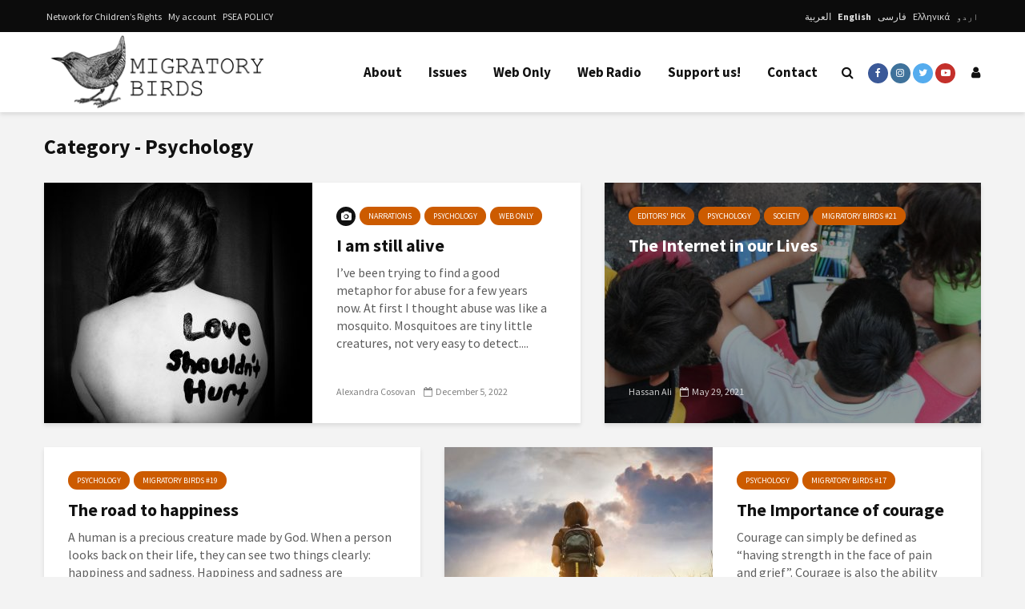

--- FILE ---
content_type: text/html; charset=UTF-8
request_url: https://migratorybirds.gr/category/psychology/
body_size: 22772
content:
<!DOCTYPE html>
<html lang="en-US" class="no-js">
<head>
	<meta charset="UTF-8">
	<meta name="viewport" content="width=device-width,initial-scale=1.0">
		<meta name='robots' content='index, follow, max-image-preview:large, max-snippet:-1, max-video-preview:-1' />
	<style>img:is([sizes="auto" i], [sizes^="auto," i]) { contain-intrinsic-size: 3000px 1500px }</style>
	<link rel="alternate" hreflang="ar" href="https://migratorybirds.gr/ar/category/psychology-ar/" />
<link rel="alternate" hreflang="en" href="https://migratorybirds.gr/category/psychology/" />
<link rel="alternate" hreflang="fa" href="https://migratorybirds.gr/fa/category/psycology-fa/" />
<link rel="alternate" hreflang="el" href="https://migratorybirds.gr/el/category/psixologia/" />
<link rel="alternate" hreflang="ur" href="https://migratorybirds.gr/ur/category/psycology-ur/" />
<link rel="alternate" hreflang="x-default" href="https://migratorybirds.gr/category/psychology/" />

	<!-- This site is optimized with the Yoast SEO plugin v26.8 - https://yoast.com/product/yoast-seo-wordpress/ -->
	<title>Psychology Archives - Migratory Birds | Αποδημητικά Πουλιά</title>
	<meta name="description" content="Migratory Birds | The newspaper produced by and for refugee, migrant and Greek youth. A project by the Network for Children&#039;s Rights." />
	<link rel="canonical" href="https://migratorybirds.gr/category/psychology/" />
	<link rel="next" href="https://migratorybirds.gr/category/psychology/page/2/" />
	<meta property="og:locale" content="en_US" />
	<meta property="og:type" content="article" />
	<meta property="og:title" content="Psychology Archives - Migratory Birds | Αποδημητικά Πουλιά" />
	<meta property="og:description" content="Migratory Birds | The newspaper produced by and for refugee, migrant and Greek youth. A project by the Network for Children&#039;s Rights." />
	<meta property="og:url" content="https://migratorybirds.gr/category/psychology/" />
	<meta property="og:site_name" content="Migratory Birds | Αποδημητικά Πουλιά" />
	<meta property="og:image" content="https://migratorybirds.gr/wp-content/uploads/2020/04/migratory_birds_logo-2.jpg" />
	<meta property="og:image:width" content="300" />
	<meta property="og:image:height" content="291" />
	<meta property="og:image:type" content="image/jpeg" />
	<meta name="twitter:card" content="summary_large_image" />
	<script type="application/ld+json" class="yoast-schema-graph">{"@context":"https://schema.org","@graph":[{"@type":"CollectionPage","@id":"https://migratorybirds.gr/category/psychology/","url":"https://migratorybirds.gr/category/psychology/","name":"Psychology Archives - Migratory Birds | Αποδημητικά Πουλιά","isPartOf":{"@id":"https://migratorybirds.gr/#website"},"primaryImageOfPage":{"@id":"https://migratorybirds.gr/category/psychology/#primaryimage"},"image":{"@id":"https://migratorybirds.gr/category/psychology/#primaryimage"},"thumbnailUrl":"https://migratorybirds.gr/wp-content/uploads/2022/12/i-am-alive_photo-scaled.jpg","description":"Migratory Birds | The newspaper produced by and for refugee, migrant and Greek youth. A project by the Network for Children's Rights.","breadcrumb":{"@id":"https://migratorybirds.gr/category/psychology/#breadcrumb"},"inLanguage":"en-US"},{"@type":"ImageObject","inLanguage":"en-US","@id":"https://migratorybirds.gr/category/psychology/#primaryimage","url":"https://migratorybirds.gr/wp-content/uploads/2022/12/i-am-alive_photo-scaled.jpg","contentUrl":"https://migratorybirds.gr/wp-content/uploads/2022/12/i-am-alive_photo-scaled.jpg","width":2560,"height":1707},{"@type":"BreadcrumbList","@id":"https://migratorybirds.gr/category/psychology/#breadcrumb","itemListElement":[{"@type":"ListItem","position":1,"name":"Home","item":"https://migratorybirds.gr/"},{"@type":"ListItem","position":2,"name":"Psychology"}]},{"@type":"WebSite","@id":"https://migratorybirds.gr/#website","url":"https://migratorybirds.gr/","name":"Migratory Birds | Αποδημητικά Πουλιά","description":"Η εφημερίδα των έφηβων προσφύγων, μεταναστών και Ελλήνων.","publisher":{"@id":"https://migratorybirds.gr/#organization"},"potentialAction":[{"@type":"SearchAction","target":{"@type":"EntryPoint","urlTemplate":"https://migratorybirds.gr/?s={search_term_string}"},"query-input":{"@type":"PropertyValueSpecification","valueRequired":true,"valueName":"search_term_string"}}],"inLanguage":"en-US"},{"@type":"Organization","@id":"https://migratorybirds.gr/#organization","name":"Migratory Birds","url":"https://migratorybirds.gr/","logo":{"@type":"ImageObject","inLanguage":"en-US","@id":"https://migratorybirds.gr/#/schema/logo/image/","url":"https://cdn.imghaste.com/migratorybirds.gr/wp-content/uploads/2020/07/cropped-mb_logo-small.jpg","contentUrl":"https://cdn.imghaste.com/migratorybirds.gr/wp-content/uploads/2020/07/cropped-mb_logo-small.jpg","width":512,"height":512,"caption":"Migratory Birds"},"image":{"@id":"https://migratorybirds.gr/#/schema/logo/image/"}}]}</script>
	<!-- / Yoast SEO plugin. -->


<link rel='dns-prefetch' href='//fonts.googleapis.com' />
<link rel="alternate" type="application/rss+xml" title="Migratory Birds | Αποδημητικά Πουλιά &raquo; Feed" href="https://migratorybirds.gr/feed/" />
<link rel="alternate" type="application/rss+xml" title="Migratory Birds | Αποδημητικά Πουλιά &raquo; Comments Feed" href="https://migratorybirds.gr/comments/feed/" />
<link rel="alternate" type="application/rss+xml" title="Migratory Birds | Αποδημητικά Πουλιά &raquo; Psychology Category Feed" href="https://migratorybirds.gr/category/psychology/feed/" />
		<!-- This site uses the Google Analytics by MonsterInsights plugin v9.9.0 - Using Analytics tracking - https://www.monsterinsights.com/ -->
							<script src="//www.googletagmanager.com/gtag/js?id=G-DW9VR8JHSS"  data-cfasync="false" data-wpfc-render="false" type="text/javascript" async></script>
			<script data-cfasync="false" data-wpfc-render="false" type="text/javascript">
				var mi_version = '9.9.0';
				var mi_track_user = true;
				var mi_no_track_reason = '';
								var MonsterInsightsDefaultLocations = {"page_location":"https:\/\/migratorybirds.gr\/category\/psychology\/"};
								if ( typeof MonsterInsightsPrivacyGuardFilter === 'function' ) {
					var MonsterInsightsLocations = (typeof MonsterInsightsExcludeQuery === 'object') ? MonsterInsightsPrivacyGuardFilter( MonsterInsightsExcludeQuery ) : MonsterInsightsPrivacyGuardFilter( MonsterInsightsDefaultLocations );
				} else {
					var MonsterInsightsLocations = (typeof MonsterInsightsExcludeQuery === 'object') ? MonsterInsightsExcludeQuery : MonsterInsightsDefaultLocations;
				}

								var disableStrs = [
										'ga-disable-G-DW9VR8JHSS',
									];

				/* Function to detect opted out users */
				function __gtagTrackerIsOptedOut() {
					for (var index = 0; index < disableStrs.length; index++) {
						if (document.cookie.indexOf(disableStrs[index] + '=true') > -1) {
							return true;
						}
					}

					return false;
				}

				/* Disable tracking if the opt-out cookie exists. */
				if (__gtagTrackerIsOptedOut()) {
					for (var index = 0; index < disableStrs.length; index++) {
						window[disableStrs[index]] = true;
					}
				}

				/* Opt-out function */
				function __gtagTrackerOptout() {
					for (var index = 0; index < disableStrs.length; index++) {
						document.cookie = disableStrs[index] + '=true; expires=Thu, 31 Dec 2099 23:59:59 UTC; path=/';
						window[disableStrs[index]] = true;
					}
				}

				if ('undefined' === typeof gaOptout) {
					function gaOptout() {
						__gtagTrackerOptout();
					}
				}
								window.dataLayer = window.dataLayer || [];

				window.MonsterInsightsDualTracker = {
					helpers: {},
					trackers: {},
				};
				if (mi_track_user) {
					function __gtagDataLayer() {
						dataLayer.push(arguments);
					}

					function __gtagTracker(type, name, parameters) {
						if (!parameters) {
							parameters = {};
						}

						if (parameters.send_to) {
							__gtagDataLayer.apply(null, arguments);
							return;
						}

						if (type === 'event') {
														parameters.send_to = monsterinsights_frontend.v4_id;
							var hookName = name;
							if (typeof parameters['event_category'] !== 'undefined') {
								hookName = parameters['event_category'] + ':' + name;
							}

							if (typeof MonsterInsightsDualTracker.trackers[hookName] !== 'undefined') {
								MonsterInsightsDualTracker.trackers[hookName](parameters);
							} else {
								__gtagDataLayer('event', name, parameters);
							}
							
						} else {
							__gtagDataLayer.apply(null, arguments);
						}
					}

					__gtagTracker('js', new Date());
					__gtagTracker('set', {
						'developer_id.dZGIzZG': true,
											});
					if ( MonsterInsightsLocations.page_location ) {
						__gtagTracker('set', MonsterInsightsLocations);
					}
										__gtagTracker('config', 'G-DW9VR8JHSS', {"forceSSL":"true","link_attribution":"true"} );
										window.gtag = __gtagTracker;										(function () {
						/* https://developers.google.com/analytics/devguides/collection/analyticsjs/ */
						/* ga and __gaTracker compatibility shim. */
						var noopfn = function () {
							return null;
						};
						var newtracker = function () {
							return new Tracker();
						};
						var Tracker = function () {
							return null;
						};
						var p = Tracker.prototype;
						p.get = noopfn;
						p.set = noopfn;
						p.send = function () {
							var args = Array.prototype.slice.call(arguments);
							args.unshift('send');
							__gaTracker.apply(null, args);
						};
						var __gaTracker = function () {
							var len = arguments.length;
							if (len === 0) {
								return;
							}
							var f = arguments[len - 1];
							if (typeof f !== 'object' || f === null || typeof f.hitCallback !== 'function') {
								if ('send' === arguments[0]) {
									var hitConverted, hitObject = false, action;
									if ('event' === arguments[1]) {
										if ('undefined' !== typeof arguments[3]) {
											hitObject = {
												'eventAction': arguments[3],
												'eventCategory': arguments[2],
												'eventLabel': arguments[4],
												'value': arguments[5] ? arguments[5] : 1,
											}
										}
									}
									if ('pageview' === arguments[1]) {
										if ('undefined' !== typeof arguments[2]) {
											hitObject = {
												'eventAction': 'page_view',
												'page_path': arguments[2],
											}
										}
									}
									if (typeof arguments[2] === 'object') {
										hitObject = arguments[2];
									}
									if (typeof arguments[5] === 'object') {
										Object.assign(hitObject, arguments[5]);
									}
									if ('undefined' !== typeof arguments[1].hitType) {
										hitObject = arguments[1];
										if ('pageview' === hitObject.hitType) {
											hitObject.eventAction = 'page_view';
										}
									}
									if (hitObject) {
										action = 'timing' === arguments[1].hitType ? 'timing_complete' : hitObject.eventAction;
										hitConverted = mapArgs(hitObject);
										__gtagTracker('event', action, hitConverted);
									}
								}
								return;
							}

							function mapArgs(args) {
								var arg, hit = {};
								var gaMap = {
									'eventCategory': 'event_category',
									'eventAction': 'event_action',
									'eventLabel': 'event_label',
									'eventValue': 'event_value',
									'nonInteraction': 'non_interaction',
									'timingCategory': 'event_category',
									'timingVar': 'name',
									'timingValue': 'value',
									'timingLabel': 'event_label',
									'page': 'page_path',
									'location': 'page_location',
									'title': 'page_title',
									'referrer' : 'page_referrer',
								};
								for (arg in args) {
																		if (!(!args.hasOwnProperty(arg) || !gaMap.hasOwnProperty(arg))) {
										hit[gaMap[arg]] = args[arg];
									} else {
										hit[arg] = args[arg];
									}
								}
								return hit;
							}

							try {
								f.hitCallback();
							} catch (ex) {
							}
						};
						__gaTracker.create = newtracker;
						__gaTracker.getByName = newtracker;
						__gaTracker.getAll = function () {
							return [];
						};
						__gaTracker.remove = noopfn;
						__gaTracker.loaded = true;
						window['__gaTracker'] = __gaTracker;
					})();
									} else {
										console.log("");
					(function () {
						function __gtagTracker() {
							return null;
						}

						window['__gtagTracker'] = __gtagTracker;
						window['gtag'] = __gtagTracker;
					})();
									}
			</script>
			
							<!-- / Google Analytics by MonsterInsights -->
		<script type="text/javascript">
/* <![CDATA[ */
window._wpemojiSettings = {"baseUrl":"https:\/\/s.w.org\/images\/core\/emoji\/16.0.1\/72x72\/","ext":".png","svgUrl":"https:\/\/s.w.org\/images\/core\/emoji\/16.0.1\/svg\/","svgExt":".svg","source":{"concatemoji":"https:\/\/migratorybirds.gr\/wp-includes\/js\/wp-emoji-release.min.js?ver=6.8.3"}};
/*! This file is auto-generated */
!function(s,n){var o,i,e;function c(e){try{var t={supportTests:e,timestamp:(new Date).valueOf()};sessionStorage.setItem(o,JSON.stringify(t))}catch(e){}}function p(e,t,n){e.clearRect(0,0,e.canvas.width,e.canvas.height),e.fillText(t,0,0);var t=new Uint32Array(e.getImageData(0,0,e.canvas.width,e.canvas.height).data),a=(e.clearRect(0,0,e.canvas.width,e.canvas.height),e.fillText(n,0,0),new Uint32Array(e.getImageData(0,0,e.canvas.width,e.canvas.height).data));return t.every(function(e,t){return e===a[t]})}function u(e,t){e.clearRect(0,0,e.canvas.width,e.canvas.height),e.fillText(t,0,0);for(var n=e.getImageData(16,16,1,1),a=0;a<n.data.length;a++)if(0!==n.data[a])return!1;return!0}function f(e,t,n,a){switch(t){case"flag":return n(e,"\ud83c\udff3\ufe0f\u200d\u26a7\ufe0f","\ud83c\udff3\ufe0f\u200b\u26a7\ufe0f")?!1:!n(e,"\ud83c\udde8\ud83c\uddf6","\ud83c\udde8\u200b\ud83c\uddf6")&&!n(e,"\ud83c\udff4\udb40\udc67\udb40\udc62\udb40\udc65\udb40\udc6e\udb40\udc67\udb40\udc7f","\ud83c\udff4\u200b\udb40\udc67\u200b\udb40\udc62\u200b\udb40\udc65\u200b\udb40\udc6e\u200b\udb40\udc67\u200b\udb40\udc7f");case"emoji":return!a(e,"\ud83e\udedf")}return!1}function g(e,t,n,a){var r="undefined"!=typeof WorkerGlobalScope&&self instanceof WorkerGlobalScope?new OffscreenCanvas(300,150):s.createElement("canvas"),o=r.getContext("2d",{willReadFrequently:!0}),i=(o.textBaseline="top",o.font="600 32px Arial",{});return e.forEach(function(e){i[e]=t(o,e,n,a)}),i}function t(e){var t=s.createElement("script");t.src=e,t.defer=!0,s.head.appendChild(t)}"undefined"!=typeof Promise&&(o="wpEmojiSettingsSupports",i=["flag","emoji"],n.supports={everything:!0,everythingExceptFlag:!0},e=new Promise(function(e){s.addEventListener("DOMContentLoaded",e,{once:!0})}),new Promise(function(t){var n=function(){try{var e=JSON.parse(sessionStorage.getItem(o));if("object"==typeof e&&"number"==typeof e.timestamp&&(new Date).valueOf()<e.timestamp+604800&&"object"==typeof e.supportTests)return e.supportTests}catch(e){}return null}();if(!n){if("undefined"!=typeof Worker&&"undefined"!=typeof OffscreenCanvas&&"undefined"!=typeof URL&&URL.createObjectURL&&"undefined"!=typeof Blob)try{var e="postMessage("+g.toString()+"("+[JSON.stringify(i),f.toString(),p.toString(),u.toString()].join(",")+"));",a=new Blob([e],{type:"text/javascript"}),r=new Worker(URL.createObjectURL(a),{name:"wpTestEmojiSupports"});return void(r.onmessage=function(e){c(n=e.data),r.terminate(),t(n)})}catch(e){}c(n=g(i,f,p,u))}t(n)}).then(function(e){for(var t in e)n.supports[t]=e[t],n.supports.everything=n.supports.everything&&n.supports[t],"flag"!==t&&(n.supports.everythingExceptFlag=n.supports.everythingExceptFlag&&n.supports[t]);n.supports.everythingExceptFlag=n.supports.everythingExceptFlag&&!n.supports.flag,n.DOMReady=!1,n.readyCallback=function(){n.DOMReady=!0}}).then(function(){return e}).then(function(){var e;n.supports.everything||(n.readyCallback(),(e=n.source||{}).concatemoji?t(e.concatemoji):e.wpemoji&&e.twemoji&&(t(e.twemoji),t(e.wpemoji)))}))}((window,document),window._wpemojiSettings);
/* ]]> */
</script>
<link rel='stylesheet' id='wc-blocks-integration-css' href='https://migratorybirds.gr/wp-content/plugins/woocommerce-subscriptions/vendor/woocommerce/subscriptions-core/build/index.css?ver=8.2.0' type='text/css' media='all' />
<style id='wp-emoji-styles-inline-css' type='text/css'>

	img.wp-smiley, img.emoji {
		display: inline !important;
		border: none !important;
		box-shadow: none !important;
		height: 1em !important;
		width: 1em !important;
		margin: 0 0.07em !important;
		vertical-align: -0.1em !important;
		background: none !important;
		padding: 0 !important;
	}
</style>
<link rel='stylesheet' id='wp-block-library-css' href='https://migratorybirds.gr/wp-includes/css/dist/block-library/style.min.css?ver=6.8.3' type='text/css' media='all' />
<style id='classic-theme-styles-inline-css' type='text/css'>
/*! This file is auto-generated */
.wp-block-button__link{color:#fff;background-color:#32373c;border-radius:9999px;box-shadow:none;text-decoration:none;padding:calc(.667em + 2px) calc(1.333em + 2px);font-size:1.125em}.wp-block-file__button{background:#32373c;color:#fff;text-decoration:none}
</style>
<style id='bp-login-form-style-inline-css' type='text/css'>
.widget_bp_core_login_widget .bp-login-widget-user-avatar{float:left}.widget_bp_core_login_widget .bp-login-widget-user-links{margin-left:70px}#bp-login-widget-form label{display:block;font-weight:600;margin:15px 0 5px;width:auto}#bp-login-widget-form input[type=password],#bp-login-widget-form input[type=text]{background-color:#fafafa;border:1px solid #d6d6d6;border-radius:0;font:inherit;font-size:100%;padding:.5em;width:100%}#bp-login-widget-form .bp-login-widget-register-link,#bp-login-widget-form .login-submit{display:inline;width:-moz-fit-content;width:fit-content}#bp-login-widget-form .bp-login-widget-register-link{margin-left:1em}#bp-login-widget-form .bp-login-widget-register-link a{filter:invert(1)}#bp-login-widget-form .bp-login-widget-pwd-link{font-size:80%}

</style>
<style id='bp-primary-nav-style-inline-css' type='text/css'>
.buddypress_object_nav .bp-navs{background:#0000;clear:both;overflow:hidden}.buddypress_object_nav .bp-navs ul{margin:0;padding:0}.buddypress_object_nav .bp-navs ul li{list-style:none;margin:0}.buddypress_object_nav .bp-navs ul li a,.buddypress_object_nav .bp-navs ul li span{border:0;display:block;padding:5px 10px;text-decoration:none}.buddypress_object_nav .bp-navs ul li .count{background:#eaeaea;border:1px solid #ccc;border-radius:50%;color:#555;display:inline-block;font-size:12px;margin-left:2px;padding:3px 6px;text-align:center;vertical-align:middle}.buddypress_object_nav .bp-navs ul li a .count:empty{display:none}.buddypress_object_nav .bp-navs ul li.last select{max-width:185px}.buddypress_object_nav .bp-navs ul li.current a,.buddypress_object_nav .bp-navs ul li.selected a{color:#333;opacity:1}.buddypress_object_nav .bp-navs ul li.current a .count,.buddypress_object_nav .bp-navs ul li.selected a .count{background-color:#fff}.buddypress_object_nav .bp-navs ul li.dynamic a .count,.buddypress_object_nav .bp-navs ul li.dynamic.current a .count,.buddypress_object_nav .bp-navs ul li.dynamic.selected a .count{background-color:#5087e5;border:0;color:#fafafa}.buddypress_object_nav .bp-navs ul li.dynamic a:hover .count{background-color:#5087e5;border:0;color:#fff}.buddypress_object_nav .main-navs.dir-navs{margin-bottom:20px}.buddypress_object_nav .bp-navs.group-create-links ul li.current a{text-align:center}.buddypress_object_nav .bp-navs.group-create-links ul li:not(.current),.buddypress_object_nav .bp-navs.group-create-links ul li:not(.current) a{color:#767676}.buddypress_object_nav .bp-navs.group-create-links ul li:not(.current) a:focus,.buddypress_object_nav .bp-navs.group-create-links ul li:not(.current) a:hover{background:none;color:#555}.buddypress_object_nav .bp-navs.group-create-links ul li:not(.current) a[disabled]:focus,.buddypress_object_nav .bp-navs.group-create-links ul li:not(.current) a[disabled]:hover{color:#767676}

</style>
<style id='bp-member-style-inline-css' type='text/css'>
[data-type="bp/member"] input.components-placeholder__input{border:1px solid #757575;border-radius:2px;flex:1 1 auto;padding:6px 8px}.bp-block-member{position:relative}.bp-block-member .member-content{display:flex}.bp-block-member .user-nicename{display:block}.bp-block-member .user-nicename a{border:none;color:currentColor;text-decoration:none}.bp-block-member .bp-profile-button{width:100%}.bp-block-member .bp-profile-button a.button{bottom:10px;display:inline-block;margin:18px 0 0;position:absolute;right:0}.bp-block-member.has-cover .item-header-avatar,.bp-block-member.has-cover .member-content,.bp-block-member.has-cover .member-description{z-index:2}.bp-block-member.has-cover .member-content,.bp-block-member.has-cover .member-description{padding-top:75px}.bp-block-member.has-cover .bp-member-cover-image{background-color:#c5c5c5;background-position:top;background-repeat:no-repeat;background-size:cover;border:0;display:block;height:150px;left:0;margin:0;padding:0;position:absolute;top:0;width:100%;z-index:1}.bp-block-member img.avatar{height:auto;width:auto}.bp-block-member.avatar-none .item-header-avatar{display:none}.bp-block-member.avatar-none.has-cover{min-height:200px}.bp-block-member.avatar-full{min-height:150px}.bp-block-member.avatar-full .item-header-avatar{width:180px}.bp-block-member.avatar-thumb .member-content{align-items:center;min-height:50px}.bp-block-member.avatar-thumb .item-header-avatar{width:70px}.bp-block-member.avatar-full.has-cover{min-height:300px}.bp-block-member.avatar-full.has-cover .item-header-avatar{width:200px}.bp-block-member.avatar-full.has-cover img.avatar{background:#fffc;border:2px solid #fff;margin-left:20px}.bp-block-member.avatar-thumb.has-cover .item-header-avatar{padding-top:75px}.entry .entry-content .bp-block-member .user-nicename a{border:none;color:currentColor;text-decoration:none}

</style>
<style id='bp-members-style-inline-css' type='text/css'>
[data-type="bp/members"] .components-placeholder.is-appender{min-height:0}[data-type="bp/members"] .components-placeholder.is-appender .components-placeholder__label:empty{display:none}[data-type="bp/members"] .components-placeholder input.components-placeholder__input{border:1px solid #757575;border-radius:2px;flex:1 1 auto;padding:6px 8px}[data-type="bp/members"].avatar-none .member-description{width:calc(100% - 44px)}[data-type="bp/members"].avatar-full .member-description{width:calc(100% - 224px)}[data-type="bp/members"].avatar-thumb .member-description{width:calc(100% - 114px)}[data-type="bp/members"] .member-content{position:relative}[data-type="bp/members"] .member-content .is-right{position:absolute;right:2px;top:2px}[data-type="bp/members"] .columns-2 .member-content .member-description,[data-type="bp/members"] .columns-3 .member-content .member-description,[data-type="bp/members"] .columns-4 .member-content .member-description{padding-left:44px;width:calc(100% - 44px)}[data-type="bp/members"] .columns-3 .is-right{right:-10px}[data-type="bp/members"] .columns-4 .is-right{right:-50px}.bp-block-members.is-grid{display:flex;flex-wrap:wrap;padding:0}.bp-block-members.is-grid .member-content{margin:0 1.25em 1.25em 0;width:100%}@media(min-width:600px){.bp-block-members.columns-2 .member-content{width:calc(50% - .625em)}.bp-block-members.columns-2 .member-content:nth-child(2n){margin-right:0}.bp-block-members.columns-3 .member-content{width:calc(33.33333% - .83333em)}.bp-block-members.columns-3 .member-content:nth-child(3n){margin-right:0}.bp-block-members.columns-4 .member-content{width:calc(25% - .9375em)}.bp-block-members.columns-4 .member-content:nth-child(4n){margin-right:0}}.bp-block-members .member-content{display:flex;flex-direction:column;padding-bottom:1em;text-align:center}.bp-block-members .member-content .item-header-avatar,.bp-block-members .member-content .member-description{width:100%}.bp-block-members .member-content .item-header-avatar{margin:0 auto}.bp-block-members .member-content .item-header-avatar img.avatar{display:inline-block}@media(min-width:600px){.bp-block-members .member-content{flex-direction:row;text-align:left}.bp-block-members .member-content .item-header-avatar,.bp-block-members .member-content .member-description{width:auto}.bp-block-members .member-content .item-header-avatar{margin:0}}.bp-block-members .member-content .user-nicename{display:block}.bp-block-members .member-content .user-nicename a{border:none;color:currentColor;text-decoration:none}.bp-block-members .member-content time{color:#767676;display:block;font-size:80%}.bp-block-members.avatar-none .item-header-avatar{display:none}.bp-block-members.avatar-full{min-height:190px}.bp-block-members.avatar-full .item-header-avatar{width:180px}.bp-block-members.avatar-thumb .member-content{min-height:80px}.bp-block-members.avatar-thumb .item-header-avatar{width:70px}.bp-block-members.columns-2 .member-content,.bp-block-members.columns-3 .member-content,.bp-block-members.columns-4 .member-content{display:block;text-align:center}.bp-block-members.columns-2 .member-content .item-header-avatar,.bp-block-members.columns-3 .member-content .item-header-avatar,.bp-block-members.columns-4 .member-content .item-header-avatar{margin:0 auto}.bp-block-members img.avatar{height:auto;max-width:-moz-fit-content;max-width:fit-content;width:auto}.bp-block-members .member-content.has-activity{align-items:center}.bp-block-members .member-content.has-activity .item-header-avatar{padding-right:1em}.bp-block-members .member-content.has-activity .wp-block-quote{margin-bottom:0;text-align:left}.bp-block-members .member-content.has-activity .wp-block-quote cite a,.entry .entry-content .bp-block-members .user-nicename a{border:none;color:currentColor;text-decoration:none}

</style>
<style id='bp-dynamic-members-style-inline-css' type='text/css'>
.bp-dynamic-block-container .item-options{font-size:.5em;margin:0 0 1em;padding:1em 0}.bp-dynamic-block-container .item-options a.selected{font-weight:600}.bp-dynamic-block-container ul.item-list{list-style:none;margin:1em 0;padding-left:0}.bp-dynamic-block-container ul.item-list li{margin-bottom:1em}.bp-dynamic-block-container ul.item-list li:after,.bp-dynamic-block-container ul.item-list li:before{content:" ";display:table}.bp-dynamic-block-container ul.item-list li:after{clear:both}.bp-dynamic-block-container ul.item-list li .item-avatar{float:left;width:60px}.bp-dynamic-block-container ul.item-list li .item{margin-left:70px}

</style>
<style id='bp-online-members-style-inline-css' type='text/css'>
.widget_bp_core_whos_online_widget .avatar-block,[data-type="bp/online-members"] .avatar-block{display:flex;flex-flow:row wrap}.widget_bp_core_whos_online_widget .avatar-block img,[data-type="bp/online-members"] .avatar-block img{margin:.5em}

</style>
<style id='bp-active-members-style-inline-css' type='text/css'>
.widget_bp_core_recently_active_widget .avatar-block,[data-type="bp/active-members"] .avatar-block{display:flex;flex-flow:row wrap}.widget_bp_core_recently_active_widget .avatar-block img,[data-type="bp/active-members"] .avatar-block img{margin:.5em}

</style>
<style id='bp-latest-activities-style-inline-css' type='text/css'>
.bp-latest-activities .components-flex.components-select-control select[multiple]{height:auto;padding:0 8px}.bp-latest-activities .components-flex.components-select-control select[multiple]+.components-input-control__suffix svg{display:none}.bp-latest-activities-block a,.entry .entry-content .bp-latest-activities-block a{border:none;text-decoration:none}.bp-latest-activities-block .activity-list.item-list blockquote{border:none;padding:0}.bp-latest-activities-block .activity-list.item-list blockquote .activity-item:not(.mini){box-shadow:1px 0 4px #00000026;padding:0 1em;position:relative}.bp-latest-activities-block .activity-list.item-list blockquote .activity-item:not(.mini):after,.bp-latest-activities-block .activity-list.item-list blockquote .activity-item:not(.mini):before{border-color:#0000;border-style:solid;content:"";display:block;height:0;left:15px;position:absolute;width:0}.bp-latest-activities-block .activity-list.item-list blockquote .activity-item:not(.mini):before{border-top-color:#00000026;border-width:9px;bottom:-18px;left:14px}.bp-latest-activities-block .activity-list.item-list blockquote .activity-item:not(.mini):after{border-top-color:#fff;border-width:8px;bottom:-16px}.bp-latest-activities-block .activity-list.item-list blockquote .activity-item.mini .avatar{display:inline-block;height:20px;margin-right:2px;vertical-align:middle;width:20px}.bp-latest-activities-block .activity-list.item-list footer{align-items:center;display:flex}.bp-latest-activities-block .activity-list.item-list footer img.avatar{border:none;display:inline-block;margin-right:.5em}.bp-latest-activities-block .activity-list.item-list footer .activity-time-since{font-size:90%}.bp-latest-activities-block .widget-error{border-left:4px solid #0b80a4;box-shadow:1px 0 4px #00000026}.bp-latest-activities-block .widget-error p{padding:0 1em}

</style>
<style id='co-authors-plus-coauthors-style-inline-css' type='text/css'>
.wp-block-co-authors-plus-coauthors.is-layout-flow [class*=wp-block-co-authors-plus]{display:inline}

</style>
<style id='co-authors-plus-avatar-style-inline-css' type='text/css'>
.wp-block-co-authors-plus-avatar :where(img){height:auto;max-width:100%;vertical-align:bottom}.wp-block-co-authors-plus-coauthors.is-layout-flow .wp-block-co-authors-plus-avatar :where(img){vertical-align:middle}.wp-block-co-authors-plus-avatar:is(.alignleft,.alignright){display:table}.wp-block-co-authors-plus-avatar.aligncenter{display:table;margin-inline:auto}

</style>
<style id='co-authors-plus-image-style-inline-css' type='text/css'>
.wp-block-co-authors-plus-image{margin-bottom:0}.wp-block-co-authors-plus-image :where(img){height:auto;max-width:100%;vertical-align:bottom}.wp-block-co-authors-plus-coauthors.is-layout-flow .wp-block-co-authors-plus-image :where(img){vertical-align:middle}.wp-block-co-authors-plus-image:is(.alignfull,.alignwide) :where(img){width:100%}.wp-block-co-authors-plus-image:is(.alignleft,.alignright){display:table}.wp-block-co-authors-plus-image.aligncenter{display:table;margin-inline:auto}

</style>
<link rel='stylesheet' id='wc-memberships-blocks-css' href='https://migratorybirds.gr/wp-content/plugins/woocommerce-memberships/assets/css/blocks/wc-memberships-blocks.min.css?ver=1.27.2' type='text/css' media='all' />
<style id='global-styles-inline-css' type='text/css'>
:root{--wp--preset--aspect-ratio--square: 1;--wp--preset--aspect-ratio--4-3: 4/3;--wp--preset--aspect-ratio--3-4: 3/4;--wp--preset--aspect-ratio--3-2: 3/2;--wp--preset--aspect-ratio--2-3: 2/3;--wp--preset--aspect-ratio--16-9: 16/9;--wp--preset--aspect-ratio--9-16: 9/16;--wp--preset--color--black: #000000;--wp--preset--color--cyan-bluish-gray: #abb8c3;--wp--preset--color--white: #ffffff;--wp--preset--color--pale-pink: #f78da7;--wp--preset--color--vivid-red: #cf2e2e;--wp--preset--color--luminous-vivid-orange: #ff6900;--wp--preset--color--luminous-vivid-amber: #fcb900;--wp--preset--color--light-green-cyan: #7bdcb5;--wp--preset--color--vivid-green-cyan: #00d084;--wp--preset--color--pale-cyan-blue: #8ed1fc;--wp--preset--color--vivid-cyan-blue: #0693e3;--wp--preset--color--vivid-purple: #9b51e0;--wp--preset--color--gridlove-acc: #cc5b00;--wp--preset--color--gridlove-meta: #818181;--wp--preset--color--gridlove-txt: #5e5e5e;--wp--preset--color--gridlove-bg: #ffffff;--wp--preset--color--gridlove-highlight-acc: #e8caa4;--wp--preset--color--gridlove-highlight-txt: #ffffff;--wp--preset--color--gridlove-highlight-bg: #af2b0e;--wp--preset--gradient--vivid-cyan-blue-to-vivid-purple: linear-gradient(135deg,rgba(6,147,227,1) 0%,rgb(155,81,224) 100%);--wp--preset--gradient--light-green-cyan-to-vivid-green-cyan: linear-gradient(135deg,rgb(122,220,180) 0%,rgb(0,208,130) 100%);--wp--preset--gradient--luminous-vivid-amber-to-luminous-vivid-orange: linear-gradient(135deg,rgba(252,185,0,1) 0%,rgba(255,105,0,1) 100%);--wp--preset--gradient--luminous-vivid-orange-to-vivid-red: linear-gradient(135deg,rgba(255,105,0,1) 0%,rgb(207,46,46) 100%);--wp--preset--gradient--very-light-gray-to-cyan-bluish-gray: linear-gradient(135deg,rgb(238,238,238) 0%,rgb(169,184,195) 100%);--wp--preset--gradient--cool-to-warm-spectrum: linear-gradient(135deg,rgb(74,234,220) 0%,rgb(151,120,209) 20%,rgb(207,42,186) 40%,rgb(238,44,130) 60%,rgb(251,105,98) 80%,rgb(254,248,76) 100%);--wp--preset--gradient--blush-light-purple: linear-gradient(135deg,rgb(255,206,236) 0%,rgb(152,150,240) 100%);--wp--preset--gradient--blush-bordeaux: linear-gradient(135deg,rgb(254,205,165) 0%,rgb(254,45,45) 50%,rgb(107,0,62) 100%);--wp--preset--gradient--luminous-dusk: linear-gradient(135deg,rgb(255,203,112) 0%,rgb(199,81,192) 50%,rgb(65,88,208) 100%);--wp--preset--gradient--pale-ocean: linear-gradient(135deg,rgb(255,245,203) 0%,rgb(182,227,212) 50%,rgb(51,167,181) 100%);--wp--preset--gradient--electric-grass: linear-gradient(135deg,rgb(202,248,128) 0%,rgb(113,206,126) 100%);--wp--preset--gradient--midnight: linear-gradient(135deg,rgb(2,3,129) 0%,rgb(40,116,252) 100%);--wp--preset--font-size--small: 12.8px;--wp--preset--font-size--medium: 20px;--wp--preset--font-size--large: 20.8px;--wp--preset--font-size--x-large: 42px;--wp--preset--font-size--normal: 16px;--wp--preset--font-size--huge: 27.2px;--wp--preset--spacing--20: 0.44rem;--wp--preset--spacing--30: 0.67rem;--wp--preset--spacing--40: 1rem;--wp--preset--spacing--50: 1.5rem;--wp--preset--spacing--60: 2.25rem;--wp--preset--spacing--70: 3.38rem;--wp--preset--spacing--80: 5.06rem;--wp--preset--shadow--natural: 6px 6px 9px rgba(0, 0, 0, 0.2);--wp--preset--shadow--deep: 12px 12px 50px rgba(0, 0, 0, 0.4);--wp--preset--shadow--sharp: 6px 6px 0px rgba(0, 0, 0, 0.2);--wp--preset--shadow--outlined: 6px 6px 0px -3px rgba(255, 255, 255, 1), 6px 6px rgba(0, 0, 0, 1);--wp--preset--shadow--crisp: 6px 6px 0px rgba(0, 0, 0, 1);}:where(.is-layout-flex){gap: 0.5em;}:where(.is-layout-grid){gap: 0.5em;}body .is-layout-flex{display: flex;}.is-layout-flex{flex-wrap: wrap;align-items: center;}.is-layout-flex > :is(*, div){margin: 0;}body .is-layout-grid{display: grid;}.is-layout-grid > :is(*, div){margin: 0;}:where(.wp-block-columns.is-layout-flex){gap: 2em;}:where(.wp-block-columns.is-layout-grid){gap: 2em;}:where(.wp-block-post-template.is-layout-flex){gap: 1.25em;}:where(.wp-block-post-template.is-layout-grid){gap: 1.25em;}.has-black-color{color: var(--wp--preset--color--black) !important;}.has-cyan-bluish-gray-color{color: var(--wp--preset--color--cyan-bluish-gray) !important;}.has-white-color{color: var(--wp--preset--color--white) !important;}.has-pale-pink-color{color: var(--wp--preset--color--pale-pink) !important;}.has-vivid-red-color{color: var(--wp--preset--color--vivid-red) !important;}.has-luminous-vivid-orange-color{color: var(--wp--preset--color--luminous-vivid-orange) !important;}.has-luminous-vivid-amber-color{color: var(--wp--preset--color--luminous-vivid-amber) !important;}.has-light-green-cyan-color{color: var(--wp--preset--color--light-green-cyan) !important;}.has-vivid-green-cyan-color{color: var(--wp--preset--color--vivid-green-cyan) !important;}.has-pale-cyan-blue-color{color: var(--wp--preset--color--pale-cyan-blue) !important;}.has-vivid-cyan-blue-color{color: var(--wp--preset--color--vivid-cyan-blue) !important;}.has-vivid-purple-color{color: var(--wp--preset--color--vivid-purple) !important;}.has-black-background-color{background-color: var(--wp--preset--color--black) !important;}.has-cyan-bluish-gray-background-color{background-color: var(--wp--preset--color--cyan-bluish-gray) !important;}.has-white-background-color{background-color: var(--wp--preset--color--white) !important;}.has-pale-pink-background-color{background-color: var(--wp--preset--color--pale-pink) !important;}.has-vivid-red-background-color{background-color: var(--wp--preset--color--vivid-red) !important;}.has-luminous-vivid-orange-background-color{background-color: var(--wp--preset--color--luminous-vivid-orange) !important;}.has-luminous-vivid-amber-background-color{background-color: var(--wp--preset--color--luminous-vivid-amber) !important;}.has-light-green-cyan-background-color{background-color: var(--wp--preset--color--light-green-cyan) !important;}.has-vivid-green-cyan-background-color{background-color: var(--wp--preset--color--vivid-green-cyan) !important;}.has-pale-cyan-blue-background-color{background-color: var(--wp--preset--color--pale-cyan-blue) !important;}.has-vivid-cyan-blue-background-color{background-color: var(--wp--preset--color--vivid-cyan-blue) !important;}.has-vivid-purple-background-color{background-color: var(--wp--preset--color--vivid-purple) !important;}.has-black-border-color{border-color: var(--wp--preset--color--black) !important;}.has-cyan-bluish-gray-border-color{border-color: var(--wp--preset--color--cyan-bluish-gray) !important;}.has-white-border-color{border-color: var(--wp--preset--color--white) !important;}.has-pale-pink-border-color{border-color: var(--wp--preset--color--pale-pink) !important;}.has-vivid-red-border-color{border-color: var(--wp--preset--color--vivid-red) !important;}.has-luminous-vivid-orange-border-color{border-color: var(--wp--preset--color--luminous-vivid-orange) !important;}.has-luminous-vivid-amber-border-color{border-color: var(--wp--preset--color--luminous-vivid-amber) !important;}.has-light-green-cyan-border-color{border-color: var(--wp--preset--color--light-green-cyan) !important;}.has-vivid-green-cyan-border-color{border-color: var(--wp--preset--color--vivid-green-cyan) !important;}.has-pale-cyan-blue-border-color{border-color: var(--wp--preset--color--pale-cyan-blue) !important;}.has-vivid-cyan-blue-border-color{border-color: var(--wp--preset--color--vivid-cyan-blue) !important;}.has-vivid-purple-border-color{border-color: var(--wp--preset--color--vivid-purple) !important;}.has-vivid-cyan-blue-to-vivid-purple-gradient-background{background: var(--wp--preset--gradient--vivid-cyan-blue-to-vivid-purple) !important;}.has-light-green-cyan-to-vivid-green-cyan-gradient-background{background: var(--wp--preset--gradient--light-green-cyan-to-vivid-green-cyan) !important;}.has-luminous-vivid-amber-to-luminous-vivid-orange-gradient-background{background: var(--wp--preset--gradient--luminous-vivid-amber-to-luminous-vivid-orange) !important;}.has-luminous-vivid-orange-to-vivid-red-gradient-background{background: var(--wp--preset--gradient--luminous-vivid-orange-to-vivid-red) !important;}.has-very-light-gray-to-cyan-bluish-gray-gradient-background{background: var(--wp--preset--gradient--very-light-gray-to-cyan-bluish-gray) !important;}.has-cool-to-warm-spectrum-gradient-background{background: var(--wp--preset--gradient--cool-to-warm-spectrum) !important;}.has-blush-light-purple-gradient-background{background: var(--wp--preset--gradient--blush-light-purple) !important;}.has-blush-bordeaux-gradient-background{background: var(--wp--preset--gradient--blush-bordeaux) !important;}.has-luminous-dusk-gradient-background{background: var(--wp--preset--gradient--luminous-dusk) !important;}.has-pale-ocean-gradient-background{background: var(--wp--preset--gradient--pale-ocean) !important;}.has-electric-grass-gradient-background{background: var(--wp--preset--gradient--electric-grass) !important;}.has-midnight-gradient-background{background: var(--wp--preset--gradient--midnight) !important;}.has-small-font-size{font-size: var(--wp--preset--font-size--small) !important;}.has-medium-font-size{font-size: var(--wp--preset--font-size--medium) !important;}.has-large-font-size{font-size: var(--wp--preset--font-size--large) !important;}.has-x-large-font-size{font-size: var(--wp--preset--font-size--x-large) !important;}
:where(.wp-block-post-template.is-layout-flex){gap: 1.25em;}:where(.wp-block-post-template.is-layout-grid){gap: 1.25em;}
:where(.wp-block-columns.is-layout-flex){gap: 2em;}:where(.wp-block-columns.is-layout-grid){gap: 2em;}
:root :where(.wp-block-pullquote){font-size: 1.5em;line-height: 1.6;}
</style>
<link rel='stylesheet' id='buddypress-recaptcha-css' href='https://migratorybirds.gr/wp-content/plugins/buddypress-recaptcha/public/css/recaptcha-for-buddypress-public.css?ver=1.7.1' type='text/css' media='all' />
<link rel='stylesheet' id='contact-form-7-css' href='https://migratorybirds.gr/wp-content/plugins/contact-form-7/includes/css/styles.css?ver=6.1.2' type='text/css' media='all' />
<link rel='stylesheet' id='mks_shortcodes_simple_line_icons-css' href='https://migratorybirds.gr/wp-content/plugins/meks-flexible-shortcodes/css/simple-line/simple-line-icons.css?ver=1.3.8' type='text/css' media='screen' />
<link rel='stylesheet' id='mks_shortcodes_css-css' href='https://migratorybirds.gr/wp-content/plugins/meks-flexible-shortcodes/css/style.css?ver=1.3.8' type='text/css' media='screen' />
<link rel='stylesheet' id='woocommerce-layout-css' href='https://migratorybirds.gr/wp-content/plugins/woocommerce/assets/css/woocommerce-layout.css?ver=10.2.3' type='text/css' media='all' />
<link rel='stylesheet' id='woocommerce-smallscreen-css' href='https://migratorybirds.gr/wp-content/plugins/woocommerce/assets/css/woocommerce-smallscreen.css?ver=10.2.3' type='text/css' media='only screen and (max-width: 768px)' />
<link rel='stylesheet' id='woocommerce-general-css' href='https://migratorybirds.gr/wp-content/plugins/woocommerce/assets/css/woocommerce.css?ver=10.2.3' type='text/css' media='all' />
<style id='woocommerce-inline-inline-css' type='text/css'>
.woocommerce form .form-row .required { visibility: visible; }
</style>
<link rel='stylesheet' id='wpml-legacy-dropdown-click-0-css' href='https://migratorybirds.gr/wp-content/plugins/sitepress-multilingual-cms/templates/language-switchers/legacy-dropdown-click/style.min.css?ver=1' type='text/css' media='all' />
<link rel='stylesheet' id='wpml-legacy-post-translations-0-css' href='https://migratorybirds.gr/wp-content/plugins/sitepress-multilingual-cms/templates/language-switchers/legacy-post-translations/style.min.css?ver=1' type='text/css' media='all' />
<link rel='stylesheet' id='wpml-menu-item-0-css' href='https://migratorybirds.gr/wp-content/plugins/sitepress-multilingual-cms/templates/language-switchers/menu-item/style.min.css?ver=1' type='text/css' media='all' />
<link rel='stylesheet' id='brands-styles-css' href='https://migratorybirds.gr/wp-content/plugins/woocommerce/assets/css/brands.css?ver=10.2.3' type='text/css' media='all' />
<link rel='stylesheet' id='wc-memberships-frontend-css' href='https://migratorybirds.gr/wp-content/plugins/woocommerce-memberships/assets/css/frontend/wc-memberships-frontend.min.css?ver=1.27.2' type='text/css' media='all' />
<link rel='stylesheet' id='gridlove-fonts-css' href='https://fonts.googleapis.com/css?family=Source+Sans+Pro%3A400%2C700&#038;subset=latin&#038;ver=2.1.2' type='text/css' media='all' />
<link rel='stylesheet' id='gridlove-main-css' href='https://migratorybirds.gr/wp-content/themes/gridlove/assets/css/min.css?ver=2.1.2' type='text/css' media='all' />
<style id='gridlove-main-inline-css' type='text/css'>
body{font-size: 16px;}h1, .h1 {font-size: 40px;}h2, .h2,.col-lg-12 .gridlove-post-b .h3 {font-size: 26px;}h3, .h3 {font-size: 22px;}h4, .h4 {font-size: 20px;}h5, .h5 {font-size: 18px;}h6, .h6 {font-size: 16px;}.widget, .gridlove-header-responsive .sub-menu, .gridlove-site-header .sub-menu{font-size: 14px;}.gridlove-main-navigation {font-size: 17px;}.gridlove-post {font-size: 16px;}body{background-color: #f3f3f3;color: #5e5e5e;font-family: 'Source Sans Pro';font-weight: 400;}h1, h2, h3, h4, h5, h6,.h1, .h2, .h3, .h4, .h5, .h6,blockquote,thead td,.comment-author b,q:before,#bbpress-forums .bbp-forum-title, #bbpress-forums .bbp-topic-permalink{color: #111111;font-family: 'Source Sans Pro';font-weight: 700;}.gridlove-main-nav a,.gridlove-posts-widget a{font-family: 'Source Sans Pro';font-weight: 700;}.gridlove-header-top{background-color: #0c0c0c;color: #dddddd;}.gridlove-header-top a{color: #dddddd;}.gridlove-header-top a:hover{color: #ffffff;}.gridlove-header-wrapper,.gridlove-header-middle .sub-menu,.gridlove-header-responsive,.gridlove-header-responsive .sub-menu{background-color:#ffffff; }.gridlove-header-middle,.gridlove-header-middle a,.gridlove-header-responsive,.gridlove-header-responsive a{color: #111111;}.gridlove-header-middle a:hover,.gridlove-header-middle .gridlove-sidebar-action:hover,.gridlove-header-middle .gridlove-actions-button > span:hover,.gridlove-header-middle .current_page_item > a,.gridlove-header-middle .current_page_ancestor > a,.gridlove-header-middle .current-menu-item > a,.gridlove-header-middle .current-menu-ancestor > a,.gridlove-header-middle .gridlove-category-menu article:hover a,.gridlove-header-responsive a:hover{color: #cc5b00;}.gridlove-header-middle .active>span,.gridlove-header-middle .gridlove-main-nav>li.menu-item-has-children:hover>a,.gridlove-header-middle .gridlove-social-icons:hover>span,.gridlove-header-responsive .active>span{background-color: rgba(17,17,17,0.05)}.gridlove-header-middle .gridlove-button-search{background-color: #cc5b00;}.gridlove-header-middle .gridlove-search-form input{border-color: rgba(17,17,17,0.1)}.gridlove-header-middle .sub-menu,.gridlove-header-responsive .sub-menu{border-top: 1px solid rgba(17,17,17,0.05)}.gridlove-header-middle{height: 100px;}.gridlove-logo{max-height: 100px;}.gridlove-branding-bg{background:#f0233b;}.gridlove-header-responsive .gridlove-actions-button:hover >span{color:#cc5b00;}.gridlove-sidebar-action .gridlove-bars:before,.gridlove-sidebar-action .gridlove-bars:after{background:#111111;}.gridlove-sidebar-action:hover .gridlove-bars:before,.gridlove-sidebar-action:hover .gridlove-bars:after{background:#cc5b00;}.gridlove-sidebar-action .gridlove-bars{border-color: #111111;}.gridlove-sidebar-action:hover .gridlove-bars{border-color:#cc5b00;}.gridlove-header-bottom .sub-menu{ background-color:#ffffff;}.gridlove-header-bottom .sub-menu a{color:#111111;}.gridlove-header-bottom .sub-menu a:hover,.gridlove-header-bottom .gridlove-category-menu article:hover a{color:#009cff;}.gridlove-header-bottom{background-color:#f2f2f2;}.gridlove-header-bottom,.gridlove-header-bottom a{color: #111111;}.gridlove-header-bottom a:hover,.gridlove-header-bottom .gridlove-sidebar-action:hover,.gridlove-header-bottom .gridlove-actions-button > span:hover,.gridlove-header-bottom .current_page_item > a,.gridlove-header-bottom .current_page_ancestor > a,.gridlove-header-bottom .current-menu-item > a,.gridlove-header-bottom .current-menu-ancestor > a {color: #009cff;}.gridlove-header-bottom .active>span,.gridlove-header-bottom .gridlove-main-nav>li.menu-item-has-children:hover>a,.gridlove-header-bottom .gridlove-social-icons:hover>span{background-color: rgba(17,17,17,0.05)}.gridlove-header-bottom .gridlove-search-form input{border-color: rgba(17,17,17,0.1)}.gridlove-header-bottom,.gridlove-header-bottom .sub-menu{border-top: 1px solid rgba(17,17,17,0.07)}.gridlove-header-bottom .gridlove-button-search{background-color: #009cff;}.gridlove-header-sticky,.gridlove-header-sticky .sub-menu{background-color:#ffffff; }.gridlove-header-sticky,.gridlove-header-sticky a{color: #111111;}.gridlove-header-sticky a:hover,.gridlove-header-sticky .gridlove-sidebar-action:hover,.gridlove-header-sticky .gridlove-actions-button > span:hover,.gridlove-header-sticky .current_page_item > a,.gridlove-header-sticky .current_page_ancestor > a,.gridlove-header-sticky .current-menu-item > a,.gridlove-header-sticky .current-menu-ancestor > a,.gridlove-header-sticky .gridlove-category-menu article:hover a{color: #cc5b00;}.gridlove-header-sticky .active>span,.gridlove-header-sticky .gridlove-main-nav>li.menu-item-has-children:hover>a,.gridlove-header-sticky .gridlove-social-icons:hover>span{background-color: rgba(17,17,17,0.05)}.gridlove-header-sticky .gridlove-search-form input{border-color: rgba(17,17,17,0.1)}.gridlove-header-sticky .sub-menu{border-top: 1px solid rgba(17,17,17,0.05)}.gridlove-header-sticky .gridlove-button-search{background-color: #cc5b00;}.gridlove-cover-area,.gridlove-cover{height:500px; }.gridlove-cover-area .gridlove-cover-bg img{width:1500px; }.gridlove-box,#disqus_thread{background: #ffffff;}a{color: #5e5e5e;}.entry-title a{ color: #111111;}a:hover,.comment-reply-link,#cancel-comment-reply-link,.gridlove-box .entry-title a:hover,.gridlove-posts-widget article:hover a{color: #cc5b00;}.entry-content p a,.widget_text a,.entry-content ul a,.entry-content ol a,.gridlove-text-module-content p a{color: #cc5b00; border-color: rgba(204,91,0,0.8);}.entry-content p a:hover,.widget_text a:hover,.entry-content ul a:hover,.entry-content ol a:hover,.gridlove-text-module-content p a:hover{border-bottom: 1px solid transparent;}.comment-reply-link:hover,.gallery .gallery-item a:after, .wp-block-gallery .blocks-gallery-item a:after,.wp-block-gallery figure a:after,.entry-content a.gridlove-popup-img {color: #5e5e5e; }.gridlove-post-b .box-col-b:only-child .entry-title a,.gridlove-post-d .entry-overlay:only-child .entry-title a{color: #111111;}.gridlove-post-b .box-col-b:only-child .entry-title a:hover,.gridlove-post-d .entry-overlay:only-child .entry-title a:hover,.gridlove-content .entry-header .gridlove-breadcrumbs a,.gridlove-content .entry-header .gridlove-breadcrumbs a:hover,.module-header .gridlove-breadcrumbs a,.module-header .gridlove-breadcrumbs a:hover { color: #cc5b00; }.gridlove-post-b .box-col-b:only-child .meta-item,.gridlove-post-b .box-col-b:only-child .entry-meta a,.gridlove-post-b .box-col-b:only-child .entry-meta span,.gridlove-post-d .entry-overlay:only-child .meta-item,.gridlove-post-d .entry-overlay:only-child .entry-meta a,.gridlove-post-d .entry-overlay:only-child .entry-meta span {color: #818181;}.entry-meta .meta-item, .entry-meta a, .entry-meta span,.comment-metadata a{color: #818181;}blockquote{color: rgba(17,17,17,0.8);}blockquote:before{color: rgba(17,17,17,0.15);}.entry-meta a:hover{color: #111111;}.widget_tag_cloud a,.entry-tags a,.entry-content .wp-block-tag-cloud a{ background: rgba(94,94,94,0.1); color: #5e5e5e; }.submit,.gridlove-button,.mks_autor_link_wrap a,.mks_read_more a,input[type="submit"],button[type="submit"],.gridlove-cat, .gridlove-pill,.gridlove-button-search,body div.wpforms-container-full .wpforms-form input[type=submit], body div.wpforms-container-full .wpforms-form button[type=submit], body div.wpforms-container-full .wpforms-form .wpforms-page-button,.add_to_cart_button{color:#FFF;background-color: #cc5b00;}body div.wpforms-container-full .wpforms-form input[type=submit]:hover, body div.wpforms-container-full .wpforms-form input[type=submit]:focus, body div.wpforms-container-full .wpforms-form input[type=submit]:active, body div.wpforms-container-full .wpforms-form button[type=submit]:hover, body div.wpforms-container-full .wpforms-form button[type=submit]:focus, body div.wpforms-container-full .wpforms-form button[type=submit]:active, body div.wpforms-container-full .wpforms-form .wpforms-page-button:hover, body div.wpforms-container-full .wpforms-form .wpforms-page-button:active, body div.wpforms-container-full .wpforms-form .wpforms-page-button:focus {color:#FFF;background-color: #cc5b00;}.wp-block-button__link{background-color: #cc5b00; }.gridlove-button:hover,.add_to_cart_button:hover{color:#FFF;}.gridlove-share a:hover{background:rgba(17, 17, 17, .8);color:#FFF;}.gridlove-pill:hover,.gridlove-author-links a:hover,.entry-category a:hover{background: #111;color: #FFF;}.gridlove-cover-content .entry-category a:hover,.entry-overlay .entry-category a:hover,.gridlove-highlight .entry-category a:hover,.gridlove-box.gridlove-post-d .entry-overlay .entry-category a:hover,.gridlove-post-a .entry-category a:hover,.gridlove-highlight .gridlove-format-icon{background: #FFF;color: #111;}.gridlove-author, .gridlove-prev-next-nav,.comment .comment-respond{border-color: rgba(94,94,94,0.1);}.gridlove-load-more a,.gridlove-pagination .gridlove-next a,.gridlove-pagination .gridlove-prev a,.gridlove-pagination .next,.gridlove-pagination .prev,.gridlove-infinite-scroll a,.double-bounce1, .double-bounce2,.gridlove-link-pages > span,.module-actions ul.page-numbers span.page-numbers{color:#FFF;background-color: #cc5b00;}.gridlove-pagination .current{background-color:rgba(94,94,94,0.1);}.gridlove-highlight{background: #af2b0e;}.gridlove-highlight,.gridlove-highlight h4,.gridlove-highlight a{color: #ffffff;}.gridlove-highlight .entry-meta .meta-item, .gridlove-highlight .entry-meta a, .gridlove-highlight .entry-meta span,.gridlove-highlight p{color: rgba(255,255,255,0.8);}.gridlove-highlight .gridlove-author-links .fa-link,.gridlove-highlight .gridlove_category_widget .gridlove-full-color li a:after{background: #e8caa4;}.gridlove-highlight .entry-meta a:hover{color: #ffffff;}.gridlove-highlight.gridlove-post-d .entry-image a:after{background-color: rgba(175,43,14,0.7);}.gridlove-highlight.gridlove-post-d:hover .entry-image a:after{background-color: rgba(175,43,14,0.9);}.gridlove-highlight.gridlove-post-a .entry-image:hover>a:after, .gridlove-highlight.gridlove-post-b .entry-image:hover a:after{background-color: rgba(175,43,14,0.2);}.gridlove-highlight .gridlove-slider-controls > div{background-color: rgba(255,255,255,0.1);color: #ffffff; }.gridlove-highlight .gridlove-slider-controls > div:hover{background-color: rgba(255,255,255,0.3);color: #ffffff; }.gridlove-highlight.gridlove-box .entry-title a:hover{color: #e8caa4;}.gridlove-highlight.widget_meta a, .gridlove-highlight.widget_recent_entries li, .gridlove-highlight.widget_recent_comments li, .gridlove-highlight.widget_nav_menu a, .gridlove-highlight.widget_archive li, .gridlove-highlight.widget_pages a{border-color: rgba(255,255,255,0.1);}.gridlove-cover-content .entry-meta .meta-item, .gridlove-cover-content .entry-meta a, .gridlove-cover-content .entry-meta span,.gridlove-cover-area .gridlove-breadcrumbs,.gridlove-cover-area .gridlove-breadcrumbs a,.gridlove-cover-area .gridlove-breadcrumbs .breadcrumb_last,body .gridlove-content .entry-overlay .gridlove-breadcrumbs {color: rgba(255, 255, 255, .8);}.gridlove-cover-content .entry-meta a:hover,.gridlove-cover-area .gridlove-breadcrumbs a:hover {color: rgba(255, 255, 255, 1);}.module-title h2,.module-title .h2{ color: #111111; }.gridlove-action-link,.gridlove-slider-controls > div,.module-actions ul.page-numbers .next.page-numbers,.module-actions ul.page-numbers .prev.page-numbers{background: rgba(17,17,17,0.1); color: #111111; }.gridlove-slider-controls > div:hover,.gridlove-action-link:hover,.module-actions ul.page-numbers .next.page-numbers:hover,.module-actions ul.page-numbers .prev.page-numbers:hover{color: #111111;background: rgba(17,17,17,0.3); }.gridlove-pn-ico,.gridlove-author-links .fa-link{background: rgba(94,94,94,0.1); color: #5e5e5e;}.gridlove-prev-next-nav a:hover .gridlove-pn-ico{background: rgba(204,91,0,1); color: #ffffff;}.widget_meta a,.widget_recent_entries li,.widget_recent_comments li,.widget_nav_menu a,.widget_archive li,.widget_pages a,.widget_categories li,.gridlove_category_widget .gridlove-count-color li,.widget_categories .children li,.widget_archiv .children li{border-color: rgba(94,94,94,0.1);}.widget_recent_entries a:hover,.menu-item-has-children.active > span,.menu-item-has-children.active > a,.gridlove-nav-widget-acordion:hover,.widget_recent_comments .recentcomments a.url:hover{color: #cc5b00;}.widget_recent_comments .url,.post-date,.widget_recent_comments .recentcomments,.gridlove-nav-widget-acordion,.widget_archive li,.rss-date,.widget_categories li,.widget_archive li{color:#818181;}.widget_pages .children,.widget_nav_menu .sub-menu{background:#cc5b00;color:#FFF;}.widget_pages .children a,.widget_nav_menu .sub-menu a,.widget_nav_menu .sub-menu span,.widget_pages .children span{color:#FFF;}.widget_tag_cloud a:hover,.entry-tags a:hover,.entry-content .wp-block-tag-cloud a:hover{background: #cc5b00;color:#FFF;}.gridlove-footer{background: #e1eee0;color: #191919;}.gridlove-footer .widget-title{color: #191919;}.gridlove-footer a{color: rgba(66,66,66,0.8);}.gridlove-footer a:hover{color: #424242;}.gridlove-footer .widget_recent_comments .url, .gridlove-footer .post-date, .gridlove-footer .widget_recent_comments .recentcomments, .gridlove-footer .gridlove-nav-widget-acordion, .gridlove-footer .widget_archive li, .gridlove-footer .rss-date{color: rgba(25,25,25,0.8); }.gridlove-footer .widget_meta a, .gridlove-footer .widget_recent_entries li, .gridlove-footer .widget_recent_comments li, .gridlove-footer .widget_nav_menu a, .gridlove-footer .widget_archive li, .gridlove-footer .widget_pages a,.gridlove-footer table,.gridlove-footer td,.gridlove-footer th,.gridlove-footer .widget_calendar table,.gridlove-footer .widget.widget_categories select,.gridlove-footer .widget_calendar table tfoot tr td{border-color: rgba(25,25,25,0.2);}table,thead,td,th,.widget_calendar table{ border-color: rgba(94,94,94,0.1);}input[type="text"], input[type="email"],input[type="search"], input[type="url"], input[type="tel"], input[type="number"], input[type="date"], input[type="password"], select, textarea{border-color: rgba(94,94,94,0.2);}.gridlove-site-content div.mejs-container .mejs-controls {background-color: rgba(94,94,94,0.1);}body .gridlove-site-content .mejs-controls .mejs-time-rail .mejs-time-current{background: #cc5b00;}body .gridlove-site-content .mejs-video.mejs-container .mejs-controls{background-color: rgba(255,255,255,0.9);}.wp-block-cover .wp-block-cover-image-text, .wp-block-cover .wp-block-cover-text, .wp-block-cover h2, .wp-block-cover-image .wp-block-cover-image-text, .wp-block-cover-image .wp-block-cover-text, .wp-block-cover-image h2{font-family: 'Source Sans Pro';font-weight: 700; }.wp-block-cover-image .wp-block-cover-image-text, .wp-block-cover-image h2{font-size: 26px;}.gridlove-header-middle .gridlove-cart-count,.gridlove-header-responsive .gridlove-cart-count{background-color: #cc5b00; color: #ffffff;}.gridlove-header-bottom .gridlove-cart-count {background-color: #009cff; color: #f2f2f2;}.gridlove-header-sticky .gridlove-cart-count {background-color: #cc5b00; color: #ffffff;}.woocommerce ul.products li.product .button,.woocommerce ul.products li.product .added_to_cart,body.woocommerce .button,body.woocommerce-page .button,.woocommerce .widget_shopping_cart_content .buttons .button,.woocommerce div.product div.summary .single_add_to_cart_button,.woocommerce #respond input#submit:hover, .woocommerce a.button:hover, .woocommerce button.button:hover, .woocommerce input.button:hover,.woocommerce-cart .wc-proceed-to-checkout a.checkout-button,.woocommerce-cart .wc-proceed-to-checkout a.checkout-button:hover,.woocommerce-page #payment #place_order,.woocommerce #review_form #respond .form-submit input,.woocommerce .widget_price_filter .ui-slider .ui-slider-range,.woocommerce .widget_price_filter .ui-slider .ui-slider-handle{color:#FFF;background-color: #cc5b00;}.woocommerce div.product .woocommerce-tabs ul.tabs li.active a{border-bottom: 3px solid #cc5b00;}.product-categories li,.product-categories .children li {color:#818181;}.product-categories .children li {border-top: 1px solid rgba(94,94,94,0.1); }.product-categories li{ border-bottom: 1px solid rgba(94,94,94,0.1); }.widget_display_replies li, .widget_display_topics li{ color:#818181; }.has-small-font-size{ font-size: 12px;}.has-large-font-size{ font-size: 20px;}.has-huge-font-size{ font-size: 25px;}@media(min-width: 1024px){.has-small-font-size{ font-size: 12px;}.has-normal-font-size{ font-size: 16px;}.has-large-font-size{ font-size: 20px;}.has-huge-font-size{ font-size: 27px;}}.has-gridlove-acc-background-color{ background-color: #cc5b00;}.has-gridlove-acc-color{ color: #cc5b00;}.has-gridlove-meta-background-color{ background-color: #818181;}.has-gridlove-meta-color{ color: #818181;}.has-gridlove-txt-background-color{ background-color: #5e5e5e;}.has-gridlove-txt-color{ color: #5e5e5e;}.has-gridlove-bg-background-color{ background-color: #ffffff;}.has-gridlove-bg-color{ color: #ffffff;}.has-gridlove-highlight-acc-background-color{ background-color: #e8caa4;}.has-gridlove-highlight-acc-color{ color: #e8caa4;}.has-gridlove-highlight-txt-background-color{ background-color: #ffffff;}.has-gridlove-highlight-txt-color{ color: #ffffff;}.has-gridlove-highlight-bg-background-color{ background-color: #af2b0e;}.has-gridlove-highlight-bg-color{ color: #af2b0e;}.gridlove-cats .gridlove-cat .entry-overlay-wrapper .entry-image:after, .gridlove-cat.gridlove-post-d .entry-image a:after { background-color: rgba(204,91,0,0.7); }.gridlove-cat.gridlove-post-d:hover .entry-image a:after { background-color: rgba(204,91,0,0.9); }
</style>
<link rel='stylesheet' id='gridlove-woocommerce-css' href='https://migratorybirds.gr/wp-content/themes/gridlove/assets/css/gridlove-woocommerce.css?ver=2.1.2' type='text/css' media='all' />
<link rel='stylesheet' id='gridlove_child_load_scripts-css' href='https://migratorybirds.gr/wp-content/themes/migratory-birds/css/style.css?version=1654412277&#038;ver=1390163247' type='text/css' media='all' />
<link rel='stylesheet' id='meks-ads-widget-css' href='https://migratorybirds.gr/wp-content/plugins/meks-easy-ads-widget/css/style.css?ver=2.0.9' type='text/css' media='all' />
<link rel='stylesheet' id='meks_instagram-widget-styles-css' href='https://migratorybirds.gr/wp-content/plugins/meks-easy-instagram-widget/css/widget.css?ver=6.8.3' type='text/css' media='all' />
<link rel='stylesheet' id='meks-flickr-widget-css' href='https://migratorybirds.gr/wp-content/plugins/meks-simple-flickr-widget/css/style.css?ver=1.3' type='text/css' media='all' />
<link rel='stylesheet' id='meks-author-widget-css' href='https://migratorybirds.gr/wp-content/plugins/meks-smart-author-widget/css/style.css?ver=1.1.5' type='text/css' media='all' />
<link rel='stylesheet' id='meks-social-widget-css' href='https://migratorybirds.gr/wp-content/plugins/meks-smart-social-widget/css/style.css?ver=1.6.5' type='text/css' media='all' />
<link rel='stylesheet' id='meks-themeforest-widget-css' href='https://migratorybirds.gr/wp-content/plugins/meks-themeforest-smart-widget/css/style.css?ver=1.6' type='text/css' media='all' />
<link rel='stylesheet' id='meks_ess-main-css' href='https://migratorybirds.gr/wp-content/plugins/meks-easy-social-share/assets/css/main.css?ver=1.3' type='text/css' media='all' />
<link rel='stylesheet' id='awcfe-frontend-css' href='https://migratorybirds.gr/wp-content/plugins/checkout-field-editor-and-manager-for-woocommerce/assets/css/frontend.css?ver=3.0.0' type='text/css' media='all' />
<link rel='stylesheet' id='woocommerce-nyp-css' href='https://migratorybirds.gr/wp-content/plugins/woocommerce-name-your-price/assets/css/frontend/name-your-price.min.css?ver=3.6.2' type='text/css' media='all' />
<link rel='stylesheet' id='style-style-css' href='https://migratorybirds.gr/wp-content/themes/migratory-birds/css/style.css?ver=1727270286' type='text/css' media='all' />
<link rel='stylesheet' id='login-style-style-css' href='https://migratorybirds.gr/wp-content/themes/migratory-birds/css/login-style.css?ver=1683146476' type='text/css' media='all' />
<script type="text/javascript" id="wpml-cookie-js-extra">
/* <![CDATA[ */
var wpml_cookies = {"wp-wpml_current_language":{"value":"en","expires":1,"path":"\/"}};
var wpml_cookies = {"wp-wpml_current_language":{"value":"en","expires":1,"path":"\/"}};
/* ]]> */
</script>
<script type="text/javascript" src="https://migratorybirds.gr/wp-content/plugins/sitepress-multilingual-cms/res/js/cookies/language-cookie.js?ver=476000" id="wpml-cookie-js" defer="defer" data-wp-strategy="defer"></script>
<script type="text/javascript" src="https://migratorybirds.gr/wp-content/plugins/google-analytics-for-wordpress/assets/js/frontend-gtag.min.js?ver=9.9.0" id="monsterinsights-frontend-script-js" async="async" data-wp-strategy="async"></script>
<script data-cfasync="false" data-wpfc-render="false" type="text/javascript" id='monsterinsights-frontend-script-js-extra'>/* <![CDATA[ */
var monsterinsights_frontend = {"js_events_tracking":"true","download_extensions":"doc,pdf,ppt,zip,xls,docx,pptx,xlsx","inbound_paths":"[{\"path\":\"\\\/go\\\/\",\"label\":\"affiliate\"},{\"path\":\"\\\/recommend\\\/\",\"label\":\"affiliate\"}]","home_url":"https:\/\/migratorybirds.gr","hash_tracking":"false","v4_id":"G-DW9VR8JHSS"};/* ]]> */
</script>
<script type="text/javascript" src="https://migratorybirds.gr/wp-includes/js/jquery/jquery.min.js?ver=3.7.1" id="jquery-core-js"></script>
<script type="text/javascript" src="https://migratorybirds.gr/wp-includes/js/jquery/jquery-migrate.min.js?ver=3.4.1" id="jquery-migrate-js"></script>
<script type="text/javascript" id="buddypress-recaptcha-js-extra">
/* <![CDATA[ */
var bpRecaptcha = {"ajax_url":"https:\/\/migratorybirds.gr\/wp-admin\/admin-ajax.php","bpRecaptcha":"85219e7b9a","site_key":"","wbc_recapcha_checkout_action_v3":"checkout","disable_submit_btn":"","disable_submit_btn_login_checkout":""};
/* ]]> */
</script>
<script type="text/javascript" src="https://migratorybirds.gr/wp-content/plugins/buddypress-recaptcha/public/js/recaptcha-for-buddypress-public.js?ver=1.7.1" id="buddypress-recaptcha-js"></script>
<script type="text/javascript" id="jquery-remove-uppercase-accents-js-extra">
/* <![CDATA[ */
var rua = {"accents":[{"original":"\u0386\u0399","convert":"\u0391\u03aa"},{"original":"\u0386\u03a5","convert":"\u0391\u03ab"},{"original":"\u0388\u0399","convert":"\u0395\u03aa"},{"original":"\u038c\u0399","convert":"\u039f\u03aa"},{"original":"\u0388\u03a5","convert":"\u0395\u03ab"},{"original":"\u038c\u03a5","convert":"\u039f\u03ab"},{"original":"\u03ac\u03b9","convert":"\u03b1\u03ca"},{"original":"\u03ad\u03b9","convert":"\u03b5\u03ca"},{"original":"\u0386\u03c5","convert":"\u03b1\u03cb"},{"original":"\u03ac\u03c5","convert":"\u03b1\u03cb"},{"original":"\u03cc\u03b9","convert":"\u03bf\u03ca"},{"original":"\u0388\u03c5","convert":"\u03b5\u03cb"},{"original":"\u03ad\u03c5","convert":"\u03b5\u03cb"},{"original":"\u03cc\u03c5","convert":"\u03bf\u03cb"},{"original":"\u038c\u03c5","convert":"\u03bf\u03cb"},{"original":"\u0386","convert":"\u0391"},{"original":"\u03ac","convert":"\u03b1"},{"original":"\u0388","convert":"\u0395"},{"original":"\u03ad","convert":"\u03b5"},{"original":"\u0389","convert":"\u0397"},{"original":"\u03ae","convert":"\u03b7"},{"original":"\u038a","convert":"\u0399"},{"original":"\u03aa","convert":"\u0399"},{"original":"\u03af","convert":"\u03b9"},{"original":"\u0390","convert":"\u03ca"},{"original":"\u038c","convert":"\u039f"},{"original":"\u03cc","convert":"\u03bf"},{"original":"\u038e","convert":"\u03a5"},{"original":"\u03cd","convert":"\u03c5"},{"original":"\u03b0","convert":"\u03cb"},{"original":"\u038f","convert":"\u03a9"},{"original":"\u03ce","convert":"\u03c9"}],"selectors":"","selAction":""};
/* ]]> */
</script>
<script type="text/javascript" src="https://migratorybirds.gr/wp-content/plugins/remove-uppercase-accents/js/jquery.remove-uppercase-accents.js?ver=6.8.3" id="jquery-remove-uppercase-accents-js"></script>
<script type="text/javascript" src="https://migratorybirds.gr/wp-content/plugins/woocommerce/assets/js/jquery-blockui/jquery.blockUI.min.js?ver=2.7.0-wc.10.2.3" id="jquery-blockui-js" defer="defer" data-wp-strategy="defer"></script>
<script type="text/javascript" src="https://migratorybirds.gr/wp-content/plugins/woocommerce/assets/js/js-cookie/js.cookie.min.js?ver=2.1.4-wc.10.2.3" id="js-cookie-js" defer="defer" data-wp-strategy="defer"></script>
<script type="text/javascript" id="woocommerce-js-extra">
/* <![CDATA[ */
var woocommerce_params = {"ajax_url":"\/wp-admin\/admin-ajax.php","wc_ajax_url":"\/?wc-ajax=%%endpoint%%","i18n_password_show":"Show password","i18n_password_hide":"Hide password"};
/* ]]> */
</script>
<script type="text/javascript" src="https://migratorybirds.gr/wp-content/plugins/woocommerce/assets/js/frontend/woocommerce.min.js?ver=10.2.3" id="woocommerce-js" defer="defer" data-wp-strategy="defer"></script>
<script type="text/javascript" src="https://migratorybirds.gr/wp-content/plugins/sitepress-multilingual-cms/templates/language-switchers/legacy-dropdown-click/script.min.js?ver=1" id="wpml-legacy-dropdown-click-0-js"></script>
<script type="text/javascript" id="my_loadmore-js-extra">
/* <![CDATA[ */
var misha_loadmore_params = {"ajaxurl":"https:\/\/migratorybirds.gr\/wp-admin\/admin-ajax.php","issue_terms":"28","current_page":"1","max_page":"5"};
/* ]]> */
</script>
<script type="text/javascript" src="https://migratorybirds.gr/wp-content/themes/migratory-birds/assets/js/issue-contributors-tab.js?ver=6.8.3" id="my_loadmore-js"></script>
<script></script><link rel="https://api.w.org/" href="https://migratorybirds.gr/wp-json/" /><link rel="alternate" title="JSON" type="application/json" href="https://migratorybirds.gr/wp-json/wp/v2/categories/157" /><link rel="EditURI" type="application/rsd+xml" title="RSD" href="https://migratorybirds.gr/xmlrpc.php?rsd" />
<meta name="generator" content="WordPress 6.8.3" />
<meta name="generator" content="WooCommerce 10.2.3" />
<meta name="generator" content="WPML ver:4.7.6 stt:5,1,13,17,55;" />
<meta name="generator" content="Redux 4.5.8" />
	<script type="text/javascript">var ajaxurl = 'https://migratorybirds.gr/wp-admin/admin-ajax.php';</script>

	<noscript><style>.woocommerce-product-gallery{ opacity: 1 !important; }</style></noscript>
	<meta name="generator" content="Powered by WPBakery Page Builder - drag and drop page builder for WordPress."/>
<link rel="icon" href="https://migratorybirds.gr/wp-content/uploads/2020/07/cropped-mb_logo-small-32x32.jpg" sizes="32x32" />
<link rel="icon" href="https://migratorybirds.gr/wp-content/uploads/2020/07/cropped-mb_logo-small-192x192.jpg" sizes="192x192" />
<link rel="apple-touch-icon" href="https://migratorybirds.gr/wp-content/uploads/2020/07/cropped-mb_logo-small-180x180.jpg" />
<meta name="msapplication-TileImage" content="https://migratorybirds.gr/wp-content/uploads/2020/07/cropped-mb_logo-small-270x270.jpg" />
<noscript><style> .wpb_animate_when_almost_visible { opacity: 1; }</style></noscript></head>

<body class="bp-nouveau archive category category-psychology category-157 wp-embed-responsive wp-theme-gridlove wp-child-theme-migratory-birds theme-gridlove woocommerce-no-js chrome gridlove-cover-overlay-soft-dark gridlove-v_2_1_2 gridlove-child wpb-js-composer js-comp-ver-8.7 vc_responsive">

					
			
			
		<header id="header" class="gridlove-site-header hidden-md-down  gridlove-header-shadow">
				
									<div class="gridlove-header-top">
	<div class="container">

					<div class="gridlove-slot-l">
				<nav class="secondary-navigation">	
		<ul id="menu-ddp" class="menu"><li id="menu-item-8555" class="menu-item menu-item-type-custom menu-item-object-custom menu-item-8555"><a href="https://ddp.gr/en/">Network for Children’s Rights</a></li>
<li id="menu-item-17180" class="menu-item menu-item-type-custom menu-item-object-custom menu-item-17180"><a href="/login">My account</a></li>
<li id="menu-item-18141" class="menu-item menu-item-type-post_type menu-item-object-page menu-item-18141"><a href="https://migratorybirds.gr/psea-policy/">PSEA POLICY</a></li>
</ul></nav>
  
			</div>
		
		
					<div class="gridlove-slot-r">
					<nav class="secondary-navigation">	

		<ul id="menu-wpml-menu" class="menu"><li id="menu-item-wpml-ls-39-ar" class="menu-item wpml-ls-slot-39 wpml-ls-item wpml-ls-item-ar wpml-ls-menu-item wpml-ls-first-item menu-item-type-wpml_ls_menu_item menu-item-object-wpml_ls_menu_item menu-item-wpml-ls-39-ar"><a href="https://migratorybirds.gr/ar/category/psychology-ar/" title="Switch to العربية"><span class="wpml-ls-native" lang="ar">العربية</span></a></li>
<li id="menu-item-wpml-ls-39-en" class="menu-item wpml-ls-slot-39 wpml-ls-item wpml-ls-item-en wpml-ls-current-language wpml-ls-menu-item menu-item-type-wpml_ls_menu_item menu-item-object-wpml_ls_menu_item menu-item-wpml-ls-39-en"><a href="https://migratorybirds.gr/category/psychology/" title="Switch to English"><span class="wpml-ls-native" lang="en">English</span></a></li>
<li id="menu-item-wpml-ls-39-fa" class="menu-item wpml-ls-slot-39 wpml-ls-item wpml-ls-item-fa wpml-ls-menu-item menu-item-type-wpml_ls_menu_item menu-item-object-wpml_ls_menu_item menu-item-wpml-ls-39-fa"><a href="https://migratorybirds.gr/fa/category/psycology-fa/" title="Switch to فارسی"><span class="wpml-ls-native" lang="fa">فارسی</span></a></li>
<li id="menu-item-wpml-ls-39-el" class="menu-item wpml-ls-slot-39 wpml-ls-item wpml-ls-item-el wpml-ls-menu-item menu-item-type-wpml_ls_menu_item menu-item-object-wpml_ls_menu_item menu-item-wpml-ls-39-el"><a href="https://migratorybirds.gr/el/category/psixologia/" title="Switch to Ελληνικά"><span class="wpml-ls-native" lang="el">Ελληνικά</span></a></li>
<li id="menu-item-wpml-ls-39-ur" class="menu-item wpml-ls-slot-39 wpml-ls-item wpml-ls-item-ur wpml-ls-menu-item wpml-ls-last-item menu-item-type-wpml_ls_menu_item menu-item-object-wpml_ls_menu_item menu-item-wpml-ls-39-ur"><a href="https://migratorybirds.gr/ur/category/psycology-ur/" title="Switch to اردو "><span class="wpml-ls-native" lang="ur">اردو </span></a></li>
</ul>
	</nav>
	 
			</div>
			</div>				
</div>				
				<div class="gridlove-header-wrapper">
    <div class="gridlove-header-1 gridlove-header-middle container">
        
        <div class="gridlove-slot-l">
            
<div class="gridlove-site-branding  ">
			<span class="site-title h1"><a href="https://migratorybirds.gr/" rel="home"><img class="gridlove-logo" src="https://migratorybirds.gr/wp-content/uploads/2020/05/logo-en.png" alt="Migratory Birds | Αποδημητικά Πουλιά"></a></span>
	
	
</div>

        </div>

        <div class="gridlove-slot-r">
            <nav class="gridlove-main-navigation">	
				<ul id="menu-migratory-virds-main-menu-eng" class="gridlove-main-nav gridlove-menu"><li id="menu-item-2463" class="menu-item menu-item-type-post_type menu-item-object-page menu-item-2463"><a href="https://migratorybirds.gr/about/">About</a></li>
<li id="menu-item-2599" class="menu-item menu-item-type-post_type menu-item-object-page menu-item-2599"><a href="https://migratorybirds.gr/issues/">Issues</a></li>
<li id="menu-item-9496" class="menu-item menu-item-type-taxonomy menu-item-object-category menu-item-9496"><a href="https://migratorybirds.gr/category/web-only/">Web Only</a></li>
<li id="menu-item-2527" class="menu-item menu-item-type-post_type menu-item-object-page menu-item-2527"><a href="https://migratorybirds.gr/web-radio-pikralida/">Web Radio</a></li>
<li id="menu-item-17195" class="menu-item menu-item-type-post_type menu-item-object-page menu-item-17195"><a href="https://migratorybirds.gr/support-us/">Support us!</a></li>
<li id="menu-item-2465" class="menu-item menu-item-type-post_type menu-item-object-page menu-item-2465"><a href="https://migratorybirds.gr/contact/">Contact</a></li>
<li id="menu-item-11756" class="menu-item menu-item-type-custom menu-item-object-custom menu-item-11756"><a href="https://ddp.gr/en/">Network for Children’s Rights</a></li>
</ul>	</nav>            	<ul class="gridlove-actions gridlove-menu">
					<li class="gridlove-actions-button gridlove-action-search">
	<span>
		<i class="fa fa-search"></i>
	</span>
	<ul class="sub-menu">
		<li>
			<form class="gridlove-search-form" action="https://migratorybirds.gr/" method="get"><input name="s" type="text" value="" placeholder="Type here to search..." /><button type="submit" class="gridlove-button-search">Search</button></form>		</li>
	</ul>
</li>					<li>
		<ul id="menu-gridlove-social" class="gridlove-soc-menu"><li id="menu-item-2125" class="menu-item menu-item-type-custom menu-item-object-custom menu-item-2125"><a href="https://www.facebook.com/migratorybirds.newspaper/"><span class="gridlove-social-name">Facebook</span></a></li>
<li id="menu-item-2126" class="menu-item menu-item-type-custom menu-item-object-custom menu-item-2126"><a href="https://www.instagram.com/migratorybirdsgr/"><span class="gridlove-social-name">Instagram</span></a></li>
<li id="menu-item-7556" class="menu-item menu-item-type-custom menu-item-object-custom menu-item-7556"><a href="https://twitter.com/migratory_birds"><span class="gridlove-social-name">Twitter</span></a></li>
<li id="menu-item-2127" class="menu-item menu-item-type-custom menu-item-object-custom menu-item-2127"><a href="https://www.youtube.com/channel/UCpHQtJW8YrJkDlvVMedAlAw?view_as=subscriber"><span class="gridlove-social-name">YouTube</span></a></li>
</ul></li>
					<li class="gridlove-actions-button gridlove-action-search gridlove-action-login">
	<span>
		<i class="fa fa-user"></i>
	</span>
	<ul class="sub-menu">
		<form name="loginform" id="loginform" action="https://migratorybirds.gr/wp-login.php" method="post"><p class="login-username">
				<label for="user_login">Username or Email Address</label>
				<input type="text" name="log" id="user_login" autocomplete="username" class="input" value="" size="20" />
			</p><p class="login-password">
				<label for="user_pass">Password</label>
				<input type="password" name="pwd" id="user_pass" autocomplete="current-password" spellcheck="false" class="input" value="" size="20" />
			</p><p class="login-remember"><label><input name="rememberme" type="checkbox" id="rememberme" value="forever" /> Remember Me</label></p><p class="login-submit">
				<input type="submit" name="wp-submit" id="wp-submit" class="button button-primary" value="Log in" />
				<input type="hidden" name="redirect_to" value="https://migratorybirds.gr/category/psychology/" />
			</p><input type="hidden" name="members_redirect_to" value="1" /></form>	
	
							<a class="gridlove-registration-link" href="https://migratorybirds.gr/register/">Register</a>
						<a class="gridlove-lost-password-link" href="https://migratorybirds.gr/my-account/lost-password/">Lost Password?</a>
		
			</ul>
</li>			</ul>
        </div>
        
    </div>
</div>

									
											<div id="gridlove-header-sticky" class="gridlove-header-sticky">
	<div class="container">
		
		<div class="gridlove-slot-l">
						
<div class="gridlove-site-branding  ">
			<span class="site-title h1"><a href="https://migratorybirds.gr/" rel="home"><img class="gridlove-logo" src="https://migratorybirds.gr/wp-content/uploads/2020/05/logo-en.png" alt="Migratory Birds | Αποδημητικά Πουλιά"></a></span>
	
	
</div>

		</div>	
		<div class="gridlove-slot-r">
																<nav class="gridlove-main-navigation">				
						<ul id="menu-migratory-virds-main-menu-eng-1" class="gridlove-main-nav gridlove-menu"><li class="menu-item menu-item-type-post_type menu-item-object-page menu-item-2463"><a href="https://migratorybirds.gr/about/">About</a></li>
<li class="menu-item menu-item-type-post_type menu-item-object-page menu-item-2599"><a href="https://migratorybirds.gr/issues/">Issues</a></li>
<li class="menu-item menu-item-type-taxonomy menu-item-object-category menu-item-9496"><a href="https://migratorybirds.gr/category/web-only/">Web Only</a></li>
<li class="menu-item menu-item-type-post_type menu-item-object-page menu-item-2527"><a href="https://migratorybirds.gr/web-radio-pikralida/">Web Radio</a></li>
<li class="menu-item menu-item-type-post_type menu-item-object-page menu-item-17195"><a href="https://migratorybirds.gr/support-us/">Support us!</a></li>
<li class="menu-item menu-item-type-post_type menu-item-object-page menu-item-2465"><a href="https://migratorybirds.gr/contact/">Contact</a></li>
<li class="menu-item menu-item-type-custom menu-item-object-custom menu-item-11756"><a href="https://ddp.gr/en/">Network for Children’s Rights</a></li>
</ul>					</nav>
									<ul class="gridlove-actions gridlove-menu">
					<li class="gridlove-actions-button gridlove-action-search">
	<span>
		<i class="fa fa-search"></i>
	</span>
	<ul class="sub-menu">
		<li>
			<form class="gridlove-search-form" action="https://migratorybirds.gr/" method="get"><input name="s" type="text" value="" placeholder="Type here to search..." /><button type="submit" class="gridlove-button-search">Search</button></form>		</li>
	</ul>
</li>					<li class="gridlove-actions-button gridlove-action-search gridlove-action-login">
	<span>
		<i class="fa fa-user"></i>
	</span>
	<ul class="sub-menu">
		<form name="loginform" id="loginform" action="https://migratorybirds.gr/wp-login.php" method="post"><p class="login-username">
				<label for="user_login">Username or Email Address</label>
				<input type="text" name="log" id="user_login" autocomplete="username" class="input" value="" size="20" />
			</p><p class="login-password">
				<label for="user_pass">Password</label>
				<input type="password" name="pwd" id="user_pass" autocomplete="current-password" spellcheck="false" class="input" value="" size="20" />
			</p><p class="login-remember"><label><input name="rememberme" type="checkbox" id="rememberme" value="forever" /> Remember Me</label></p><p class="login-submit">
				<input type="submit" name="wp-submit" id="wp-submit" class="button button-primary" value="Log in" />
				<input type="hidden" name="redirect_to" value="https://migratorybirds.gr/category/psychology/" />
			</p><input type="hidden" name="members_redirect_to" value="1" /></form>	
	
							<a class="gridlove-registration-link" href="https://migratorybirds.gr/register/">Register</a>
						<a class="gridlove-lost-password-link" href="https://migratorybirds.gr/my-account/lost-password/">Lost Password?</a>
		
			</ul>
</li>			</ul>
			  
		</div>
	</div>
</div>										
				
		</header>

		<div id="gridlove-header-responsive" class="gridlove-header-responsive hidden-lg-up">

	<div class="container">
		
		
<div class="gridlove-site-branding  ">
			<span class="site-title h1"><a href="https://migratorybirds.gr/" rel="home"><img class="gridlove-logo" src="https://migratorybirds.gr/wp-content/uploads/2020/05/logo-en.png" alt="Migratory Birds | Αποδημητικά Πουλιά"></a></span>
	
	
</div>


		<ul class="gridlove-actions gridlove-menu">
	<li class="gridlove-actions-button">
		
<div class="wpml-ls-statics-shortcode_actions wpml-ls wpml-ls-legacy-dropdown-click js-wpml-ls-legacy-dropdown-click">
	<ul>

		<li class="wpml-ls-slot-shortcode_actions wpml-ls-item wpml-ls-item-en wpml-ls-current-language wpml-ls-item-legacy-dropdown-click">

			<a href="#" class="js-wpml-ls-item-toggle wpml-ls-item-toggle">
                <span class="wpml-ls-native">English</span></a>

			<ul class="js-wpml-ls-sub-menu wpml-ls-sub-menu">
				
					<li class="wpml-ls-slot-shortcode_actions wpml-ls-item wpml-ls-item-ar wpml-ls-first-item">
						<a href="https://migratorybirds.gr/ar/category/psychology-ar/" class="wpml-ls-link">
                            <span class="wpml-ls-native" lang="ar">العربية</span></a>
					</li>

				
					<li class="wpml-ls-slot-shortcode_actions wpml-ls-item wpml-ls-item-fa">
						<a href="https://migratorybirds.gr/fa/category/psycology-fa/" class="wpml-ls-link">
                            <span class="wpml-ls-native" lang="fa">فارسی</span></a>
					</li>

				
					<li class="wpml-ls-slot-shortcode_actions wpml-ls-item wpml-ls-item-el">
						<a href="https://migratorybirds.gr/el/category/psixologia/" class="wpml-ls-link">
                            <span class="wpml-ls-native" lang="el">Ελληνικά</span></a>
					</li>

				
					<li class="wpml-ls-slot-shortcode_actions wpml-ls-item wpml-ls-item-ur wpml-ls-last-item">
						<a href="https://migratorybirds.gr/ur/category/psycology-ur/" class="wpml-ls-link">
                            <span class="wpml-ls-native" lang="ur">اردو </span></a>
					</li>

							</ul>

		</li>

	</ul>
</div>
	</li>
																			
	<!-- Show Search Box -->
	<li class="gridlove-actions-button gridlove-action-search">
	<span>
		<i class="fa fa-search"></i>
	</span>
	<ul class="sub-menu">
		<li>
			<form class="gridlove-search-form" action="https://migratorybirds.gr/" method="get"><input name="s" type="text" value="" placeholder="Type here to search..." /><button type="submit" class="gridlove-button-search">Search</button></form>		</li>
	</ul>
</li>


			<li class="gridlove-actions-button">
	<span class="gridlove-sidebar-action">
		<i class="fa fa-bars"></i>
	</span>
</li>	
</ul>
	</div>

</div>

		
	


<div id="content" class="gridlove-site-content container">

    <!-- Identity -->
    
    <div class="gridlove-module module-type-posts ">
        <div class="module-header"><div class="module-title"><h1 class="h2">Category - Psychology</h1></div></div>
        <div class="row gridlove-posts">

            
                    
                    
                    
                                        <div class="col-lg-7 col-md-12 col-sm-12 layout-simple">
                                                <article class="gridlove-post gridlove-post-b gridlove-box  post-16746 post type-post status-publish format-gallery has-post-thumbnail hentry category-narrations category-psychology category-web-only post_format-post-format-gallery author-cap-alexandra-cosovan">

            <div class="entry-image">
            <a href="https://migratorybirds.gr/i-am-still-alive/" title="I am still alive"><img width="335" height="300" src="https://migratorybirds.gr/wp-content/uploads/2022/12/i-am-alive_photo-335x300.jpg" class="attachment-gridlove-b7 size-gridlove-b7 wp-post-image" alt="" /></a>
        </div>
    
    <div class="box-inner-ptbr box-col-b entry-sm-overlay">
        <div class="box-inner-ellipsis">
            <div class="entry-category">
                                    <span class="gridlove-format-icon"><i class="fa fa-camera"></i></span>                
                                    <a href="https://migratorybirds.gr/category/narrations/" class="gridlove-cat gridlove-cat-156">Narrations</a><a href="https://migratorybirds.gr/category/psychology/" class="gridlove-cat gridlove-cat-157">Psychology</a><a href="https://migratorybirds.gr/category/web-only/" class="gridlove-cat gridlove-cat-89">Web Only</a>                            </div>
            
            <h2 class="entry-title h3"><a href="https://migratorybirds.gr/i-am-still-alive/">I am still alive</a></h2>
            
            <div class="entry-content"><p>I&#8217;ve been trying to find a good metaphor for abuse for a few years now. At first I thought abuse was like a mosquito. Mosquitoes are tiny little creatures, not very easy to detect. They suck your blood and then...</p>
</div>

        </div>
  
                    <div class="entry-meta"><div class="meta-item meta-author"><div class="coauthors"><span class="vcard author"><span class="fn"><a href="https://migratorybirds.gr/author/alexandra-cosovan/">Alexandra Cosovan</a></span></span></div></div><div class="meta-item meta-date"><span class="updated">December 5, 2022</span></div></div>
            </div>    

       
</article>                    </div>
                    
                    
                
                    
                    
                    
                                        <div class="col-lg-5 col-md-6 col-sm-12 layout-simple">
                                                <article class="gridlove-post gridlove-post-d gridlove-box  post-14631 post type-post status-publish format-standard has-post-thumbnail hentry category-editors-pick category-psychology category-society tag-internet-2 issue-migratory-birds-21 author-cap-hassan-ali">

            <div class="entry-image">
            <a href="https://migratorybirds.gr/the-internet-in-our-lives/" title="The Internet in our Lives"><img width="470" height="300" src="https://migratorybirds.gr/wp-content/uploads/2021/06/CROPPED-Internet-Photo-by-Morteza-Rahimi-470x300.jpg" class="attachment-gridlove-d5 size-gridlove-d5 wp-post-image" alt="" /></a>
        </div>
    
    <div class="entry-overlay box-inner-p">
        <div class="box-inner-ellipsis">
            <div class="entry-category">
                                                    
                                    <a href="https://migratorybirds.gr/category/editors-pick/" class="gridlove-cat gridlove-cat-172">Editors' Pick</a><a href="https://migratorybirds.gr/category/psychology/" class="gridlove-cat gridlove-cat-157">Psychology</a><a href="https://migratorybirds.gr/category/society/" class="gridlove-cat gridlove-cat-61">Society</a><a href="https://migratorybirds.gr/issue/migratory-birds-21/" class="gridlove-cat gridlove-cat-3143">Migratory Birds #21</a>                            </div>
            <h2 class="entry-title h3"><a href="https://migratorybirds.gr/the-internet-in-our-lives/">The Internet in our Lives</a></h2>                    </div>
                    <div class="entry-meta"><div class="meta-item meta-author"><div class="coauthors"><span class="vcard author"><span class="fn"><a href="https://migratorybirds.gr/author/hassan-ali/">Hassan Ali</a></span></span></div></div><div class="meta-item meta-date"><span class="updated">May 29, 2021</span></div></div>
            </div>    

</article>                    </div>
                    
                    
                
                    
                    
                    
                                        <div class="col-lg-5 col-md-6 col-sm-12 layout-simple">
                                                <article class="gridlove-post gridlove-post-c gridlove-box  post-12234 post type-post status-publish format-standard has-post-thumbnail hentry category-psychology tag-happiness tag-spirituality issue-migratory-birds-19 author-cap-ihtisham-khan">

    <div class="box-inner-p">
    	<div class="box-inner-ellipsis">
	        <div class="entry-category">
                                                    
                                    <a href="https://migratorybirds.gr/category/psychology/" class="gridlove-cat gridlove-cat-157">Psychology</a><a href="https://migratorybirds.gr/issue/migratory-birds-19/" class="gridlove-cat gridlove-cat-2815">Migratory Birds #19</a>                            </div>
            <h2 class="entry-title h3"><a href="https://migratorybirds.gr/the-road-to-happiness/">The road to happiness</a></h2>            	        <div class="entry-content"><p>A human is a precious creature made by God. When a person looks back on their life, they can see two things clearly: happiness and sadness. Happiness and sadness are opposites, but humans and animals feel both. We can...</p>
</div>
        </div>
                    <div class="entry-meta"><div class="meta-item meta-author"><div class="coauthors"><span class="vcard author"><span class="fn"><a href="https://migratorybirds.gr/author/ihtisham-khan/">Ihtisham Khan</a></span></span></div></div><div class="meta-item meta-date"><span class="updated">November 21, 2020</span></div></div>
            </div>    
	


</article>                    </div>
                    
                    
                
                    
                    
                    
                                        <div class="col-lg-7 col-md-12 col-sm-12 layout-simple">
                                                <article class="gridlove-post gridlove-post-b gridlove-box  post-3122 post type-post status-publish format-standard has-post-thumbnail hentry category-psychology tag-courage issue-issue-17 author-cap-young-journalists">

            <div class="entry-image">
            <a href="https://migratorybirds.gr/the-importance-of/" title="The Importance of courage"><img width="335" height="300" src="https://migratorybirds.gr/wp-content/uploads/2020/04/12-dreamstime_xxl_96006280-335x300.jpg" class="attachment-gridlove-b7 size-gridlove-b7 wp-post-image" alt="" loading="lazy" /></a>
        </div>
    
    <div class="box-inner-ptbr box-col-b entry-sm-overlay">
        <div class="box-inner-ellipsis">
            <div class="entry-category">
                                                    
                                    <a href="https://migratorybirds.gr/category/psychology/" class="gridlove-cat gridlove-cat-157">Psychology</a><a href="https://migratorybirds.gr/issue/issue-17/" class="gridlove-cat gridlove-cat-237">Migratory Birds #17</a>                            </div>
            
            <h2 class="entry-title h3"><a href="https://migratorybirds.gr/the-importance-of/">The Importance of courage</a></h2>
            
            <div class="entry-content"><p>Courage can simply be defined as “having strength in the face of pain and grief”. Courage is also the ability to act on one’s beliefs, despite danger of disapproval. Courage really helps us, individuals, to act against...</p>
</div>

        </div>
  
                    <div class="entry-meta"><div class="meta-item meta-author"><div class="coauthors"><span class="vcard author"><span class="fn"><a href="https://migratorybirds.gr/author/young-journalists/">Young Journalists</a></span></span></div></div><div class="meta-item meta-date"><span class="updated">March 14, 2020</span></div></div>
            </div>    

       
</article>                    </div>
                    
                    
                
                    
                    
                    
                                        <div class="col-lg-4 col-md-6 col-sm-12 layout-simple">
                                                <article class="gridlove-post gridlove-post-a gridlove-box  post-3137 post type-post status-publish format-standard has-post-thumbnail hentry category-psychology tag-anger issue-issue-17 author-cap-neda-y author-cap-young-journalists">

            <div class="entry-image">
            <a href="https://migratorybirds.gr/feeling-angry-you-can-handle-it/" title="Feeling angry? You can handle it!"><img width="370" height="150" src="https://migratorybirds.gr/wp-content/uploads/2020/04/dreamstime_xxl_66556450-370x150.jpg" class="attachment-gridlove-a4 size-gridlove-a4 wp-post-image" alt="" loading="lazy" /></a>
            <div class="entry-category">
                                                    
                                    <a href="https://migratorybirds.gr/category/psychology/" class="gridlove-cat gridlove-cat-157">Psychology</a><a href="https://migratorybirds.gr/issue/issue-17/" class="gridlove-cat gridlove-cat-237">Migratory Birds #17</a>                            </div>
        </div>
    

    <div class="box-inner-p">
        <div class="box-inner-ellipsis">
            <h2 class="entry-title h3"><a href="https://migratorybirds.gr/feeling-angry-you-can-handle-it/">Feeling angry? You can handle it!</a></h2>        </div>

        
                    <div class="entry-meta"><div class="meta-item meta-author"><div class="coauthors"><span class="vcard author"><span class="fn"><a href="https://migratorybirds.gr/author/neda-y/">Neda Yaqoobi</a></span></span><span class="vcard author"><span class="fn"><a href="https://migratorybirds.gr/author/young-journalists/">Young Journalists</a></span></span></div></div><div class="meta-item meta-date"><span class="updated">March 14, 2020</span></div></div>
            </div>

</article>                    </div>
                    
                    
                
                    
                    
                    
                                        <div class="col-lg-4 col-md-6 col-sm-12 layout-simple">
                                                <article class="gridlove-post gridlove-post-a gridlove-box  post-3229 post type-post status-publish format-standard has-post-thumbnail hentry category-poetry category-psychology tag-isolation issue-issue-17 author-cap-ihtisham-khan author-cap-young-journalists">

            <div class="entry-image">
            <a href="https://migratorybirds.gr/isolation-a-hidden-message/" title="Isolation (a hidden message)"><img width="370" height="150" src="https://migratorybirds.gr/wp-content/uploads/2020/03/dock-1979547_1280-370x150.jpg" class="attachment-gridlove-a4 size-gridlove-a4 wp-post-image" alt="" loading="lazy" /></a>
            <div class="entry-category">
                                                    
                                    <a href="https://migratorybirds.gr/category/poetry/" class="gridlove-cat gridlove-cat-164">Poetry</a><a href="https://migratorybirds.gr/category/psychology/" class="gridlove-cat gridlove-cat-157">Psychology</a><a href="https://migratorybirds.gr/issue/issue-17/" class="gridlove-cat gridlove-cat-237">Migratory Birds #17</a>                            </div>
        </div>
    

    <div class="box-inner-p">
        <div class="box-inner-ellipsis">
            <h2 class="entry-title h3"><a href="https://migratorybirds.gr/isolation-a-hidden-message/">Isolation (a hidden message)</a></h2>        </div>

        
                    <div class="entry-meta"><div class="meta-item meta-author"><div class="coauthors"><span class="vcard author"><span class="fn"><a href="https://migratorybirds.gr/author/ihtisham-khan/">Ihtisham Khan</a></span></span><span class="vcard author"><span class="fn"><a href="https://migratorybirds.gr/author/young-journalists/">Young Journalists</a></span></span></div></div><div class="meta-item meta-date"><span class="updated">March 14, 2020</span></div></div>
            </div>

</article>                    </div>
                    
                    
                
                    
                    
                    
                                        <div class="col-lg-4 col-md-6 col-sm-12 layout-simple">
                                                <article class="gridlove-post gridlove-post-a gridlove-box  post-3396 post type-post status-publish format-standard has-post-thumbnail hentry category-psychology tag-depression tag-psychology issue-issue-16 author-cap-neda-y">

            <div class="entry-image">
            <a href="https://migratorybirds.gr/depression-there-is-always-light-at-the-end-of-the-tunnel/" title="Depression: There is always light at the end of the tunnel"><img width="370" height="150" src="https://migratorybirds.gr/wp-content/uploads/2019/12/Migratory-Birds-Depression-370x150.jpg" class="attachment-gridlove-a4 size-gridlove-a4 wp-post-image" alt="" loading="lazy" /></a>
            <div class="entry-category">
                                                    
                                    <a href="https://migratorybirds.gr/category/psychology/" class="gridlove-cat gridlove-cat-157">Psychology</a><a href="https://migratorybirds.gr/issue/issue-16/" class="gridlove-cat gridlove-cat-236">Migratory Birds #16</a>                            </div>
        </div>
    

    <div class="box-inner-p">
        <div class="box-inner-ellipsis">
            <h2 class="entry-title h3"><a href="https://migratorybirds.gr/depression-there-is-always-light-at-the-end-of-the-tunnel/">Depression: There is always light at the end of the tunnel</a></h2>        </div>

        
                    <div class="entry-meta"><div class="meta-item meta-author"><div class="coauthors"><span class="vcard author"><span class="fn"><a href="https://migratorybirds.gr/author/neda-y/">Neda Yaqoobi</a></span></span></div></div><div class="meta-item meta-date"><span class="updated">December 28, 2019</span></div></div>
            </div>

</article>                    </div>
                    
                    
                
                    
                    
                    
                                        <div class="col-lg-4 col-md-6 col-sm-12 layout-simple">
                                                <article class="gridlove-post gridlove-post-a gridlove-box  post-3767 post type-post status-publish format-standard has-post-thumbnail hentry category-psychology tag-failure tag-hope issue-issue-15 author-cap-mohammad-sharif-rahmani">

            <div class="entry-image">
            <a href="https://migratorybirds.gr/failure-and-hope/" title="Failure and Hope"><img width="370" height="150" src="https://migratorybirds.gr/wp-content/uploads/2020/04/09_dreamstime_xxl_113966976-370x150.jpg" class="attachment-gridlove-a4 size-gridlove-a4 wp-post-image" alt="" loading="lazy" /></a>
            <div class="entry-category">
                                                    
                                    <a href="https://migratorybirds.gr/category/psychology/" class="gridlove-cat gridlove-cat-157">Psychology</a><a href="https://migratorybirds.gr/issue/issue-15/" class="gridlove-cat gridlove-cat-235">Migratory Birds #15</a>                            </div>
        </div>
    

    <div class="box-inner-p">
        <div class="box-inner-ellipsis">
            <h2 class="entry-title h3"><a href="https://migratorybirds.gr/failure-and-hope/">Failure and Hope</a></h2>        </div>

        
                    <div class="entry-meta"><div class="meta-item meta-author"><div class="coauthors"><span class="vcard author"><span class="fn"><a href="https://migratorybirds.gr/author/mohammad-sharif-rahmani/">Mohammad Sharif Rahmani</a></span></span></div></div><div class="meta-item meta-date"><span class="updated">October 12, 2019</span></div></div>
            </div>

</article>                    </div>
                    
                    
                
                    
                    
                    
                                        <div class="col-lg-4 col-md-6 col-sm-12 layout-simple">
                                                <article class="gridlove-post gridlove-post-a gridlove-box  post-5017 post type-post status-publish format-standard has-post-thumbnail hentry category-psychology tag-friendship tag-psychology issue-issue-12 author-cap-mohammad-alrifai author-cap-young-journalists">

            <div class="entry-image">
            <a href="https://migratorybirds.gr/the-power-of-friendship/" title="The power of friendship"><img width="370" height="150" src="https://migratorybirds.gr/wp-content/uploads/2019/03/Migratory-Birds-The-Power-of-Friendship-370x150.jpg" class="attachment-gridlove-a4 size-gridlove-a4 wp-post-image" alt="" loading="lazy" /></a>
            <div class="entry-category">
                                                    
                                    <a href="https://migratorybirds.gr/category/psychology/" class="gridlove-cat gridlove-cat-157">Psychology</a><a href="https://migratorybirds.gr/issue/issue-12/" class="gridlove-cat gridlove-cat-232">Migratory Birds #12</a>                            </div>
        </div>
    

    <div class="box-inner-p">
        <div class="box-inner-ellipsis">
            <h2 class="entry-title h3"><a href="https://migratorybirds.gr/the-power-of-friendship/">The power of friendship</a></h2>        </div>

        
                    <div class="entry-meta"><div class="meta-item meta-author"><div class="coauthors"><span class="vcard author"><span class="fn"><a href="https://migratorybirds.gr/author/mohammad-alrifai/">Mohammad Alrifai</a></span></span><span class="vcard author"><span class="fn"><a href="https://migratorybirds.gr/author/young-journalists/">Young Journalists</a></span></span></div></div><div class="meta-item meta-date"><span class="updated">March 2, 2019</span></div></div>
            </div>

</article>                    </div>
                    
                    
                
                    
                    
                    
                                        <div class="col-lg-4 col-md-6 col-sm-12 layout-simple">
                                                <article class="gridlove-post gridlove-post-a gridlove-box  post-14247 post type-post status-publish format-standard has-post-thumbnail hentry category-opinion category-psychology tag-goals tag-life issue-issue-12 author-cap-young-journalists author-cap-fatime-sedaghat">

            <div class="entry-image">
            <a href="https://migratorybirds.gr/our-goals-in-life/" title="Our goals in life"><img width="370" height="150" src="https://migratorybirds.gr/wp-content/uploads/2019/03/Migratory-Birds-Goal-in-life-370x150.jpg" class="attachment-gridlove-a4 size-gridlove-a4 wp-post-image" alt="" loading="lazy" /></a>
            <div class="entry-category">
                                                    
                                    <a href="https://migratorybirds.gr/category/opinion/" class="gridlove-cat gridlove-cat-163">Opinion</a><a href="https://migratorybirds.gr/category/psychology/" class="gridlove-cat gridlove-cat-157">Psychology</a><a href="https://migratorybirds.gr/issue/issue-12/" class="gridlove-cat gridlove-cat-232">Migratory Birds #12</a>                            </div>
        </div>
    

    <div class="box-inner-p">
        <div class="box-inner-ellipsis">
            <h2 class="entry-title h3"><a href="https://migratorybirds.gr/our-goals-in-life/">Our goals in life</a></h2>        </div>

        
                    <div class="entry-meta"><div class="meta-item meta-author"><div class="coauthors"><span class="vcard author"><span class="fn"><a href="https://migratorybirds.gr/author/young-journalists/">Young Journalists</a></span></span><span class="vcard author"><span class="fn"><a href="https://migratorybirds.gr/author/fatime-sedaghat/">Fatime Sedaghat</a></span></span></div></div><div class="meta-item meta-date"><span class="updated">March 2, 2019</span></div></div>
            </div>

</article>                    </div>
                    
                    
                
                    
                    
                    
                                        <div class="col-lg-4 col-md-6 col-sm-12 layout-simple">
                                                <article class="gridlove-post gridlove-post-a gridlove-box  post-5034 post type-post status-publish format-standard has-post-thumbnail hentry category-poetry category-psychology tag-poem tag-psychology issue-issue-12 author-cap-ihtisham-khan author-cap-young-journalists">

            <div class="entry-image">
            <a href="https://migratorybirds.gr/you-can-do-it/" title="You can do it"><img width="370" height="150" src="https://migratorybirds.gr/wp-content/uploads/2020/05/Migratory-Birds-You-Can-Do-It-370x150.jpg" class="attachment-gridlove-a4 size-gridlove-a4 wp-post-image" alt="" loading="lazy" /></a>
            <div class="entry-category">
                                                    
                                    <a href="https://migratorybirds.gr/category/poetry/" class="gridlove-cat gridlove-cat-164">Poetry</a><a href="https://migratorybirds.gr/category/psychology/" class="gridlove-cat gridlove-cat-157">Psychology</a><a href="https://migratorybirds.gr/issue/issue-12/" class="gridlove-cat gridlove-cat-232">Migratory Birds #12</a>                            </div>
        </div>
    

    <div class="box-inner-p">
        <div class="box-inner-ellipsis">
            <h2 class="entry-title h3"><a href="https://migratorybirds.gr/you-can-do-it/">You can do it</a></h2>        </div>

        
                    <div class="entry-meta"><div class="meta-item meta-author"><div class="coauthors"><span class="vcard author"><span class="fn"><a href="https://migratorybirds.gr/author/ihtisham-khan/">Ihtisham Khan</a></span></span><span class="vcard author"><span class="fn"><a href="https://migratorybirds.gr/author/young-journalists/">Young Journalists</a></span></span></div></div><div class="meta-item meta-date"><span class="updated">March 2, 2019</span></div></div>
            </div>

</article>                    </div>
                    
                    
                
                    
                    
                    
                                        <div class="col-lg-4 col-md-6 col-sm-12 layout-simple">
                                                <article class="gridlove-post gridlove-post-a gridlove-box  post-10276 post type-post status-publish format-standard has-post-thumbnail hentry category-opinion category-psychology tag-memory tag-psychology issue-issue-11 author-cap-noora-al-fadli author-cap-young-journalists">

            <div class="entry-image">
            <a href="https://migratorybirds.gr/enduring-memories/" title="Enduring memories"><img width="370" height="150" src="https://migratorybirds.gr/wp-content/uploads/2020/05/Migratory-Birds-Enduring-memories-1-370x150.jpg" class="attachment-gridlove-a4 size-gridlove-a4 wp-post-image" alt="" loading="lazy" /></a>
            <div class="entry-category">
                                                    
                                    <a href="https://migratorybirds.gr/category/opinion/" class="gridlove-cat gridlove-cat-163">Opinion</a><a href="https://migratorybirds.gr/category/psychology/" class="gridlove-cat gridlove-cat-157">Psychology</a><a href="https://migratorybirds.gr/issue/issue-11/" class="gridlove-cat gridlove-cat-231">Migratory Birds #11</a>                            </div>
        </div>
    

    <div class="box-inner-p">
        <div class="box-inner-ellipsis">
            <h2 class="entry-title h3"><a href="https://migratorybirds.gr/enduring-memories/">Enduring memories</a></h2>        </div>

        
                    <div class="entry-meta"><div class="meta-item meta-author"><div class="coauthors"><span class="vcard author"><span class="fn"><a href="https://migratorybirds.gr/author/noora-al-fadli/">Noora al Fadli</a></span></span><span class="vcard author"><span class="fn"><a href="https://migratorybirds.gr/author/young-journalists/">Young Journalists</a></span></span></div></div><div class="meta-item meta-date"><span class="updated">December 29, 2018</span></div></div>
            </div>

</article>                    </div>
                    
                    
                
                    
                    
                    
                                        <div class="col-lg-4 col-md-6 col-sm-12 layout-simple">
                                                <article class="gridlove-post gridlove-post-a gridlove-box  post-5562 post type-post status-publish format-standard has-post-thumbnail hentry category-opinion category-psychology tag-memory tag-psychology issue-issue-11 author-cap-noora-al-fadli author-cap-young-journalists">

            <div class="entry-image">
            <a href="https://migratorybirds.gr/enduring-memories/" title="Enduring memories"><img width="370" height="150" src="https://migratorybirds.gr/wp-content/uploads/2020/05/Migratory-Birds-Enduring-memories-1-370x150.jpg" class="attachment-gridlove-a4 size-gridlove-a4 wp-post-image" alt="" loading="lazy" /></a>
            <div class="entry-category">
                                                    
                                    <a href="https://migratorybirds.gr/category/opinion/" class="gridlove-cat gridlove-cat-163">Opinion</a><a href="https://migratorybirds.gr/category/psychology/" class="gridlove-cat gridlove-cat-157">Psychology</a><a href="https://migratorybirds.gr/issue/issue-11/" class="gridlove-cat gridlove-cat-231">Migratory Birds #11</a>                            </div>
        </div>
    

    <div class="box-inner-p">
        <div class="box-inner-ellipsis">
            <h2 class="entry-title h3"><a href="https://migratorybirds.gr/enduring-memories/">Enduring memories</a></h2>        </div>

        
                    <div class="entry-meta"><div class="meta-item meta-author"><div class="coauthors"><span class="vcard author"><span class="fn"><a href="https://migratorybirds.gr/author/noora-al-fadli/">Noora al Fadli</a></span></span><span class="vcard author"><span class="fn"><a href="https://migratorybirds.gr/author/young-journalists/">Young Journalists</a></span></span></div></div><div class="meta-item meta-date"><span class="updated">December 29, 2018</span></div></div>
            </div>

</article>                    </div>
                    
                    
                
                
                
            
        </div>

    </div>

    

	<nav class="gridlove-pagination gridlove-load-more">
	    <a href="https://migratorybirds.gr/category/psychology/page/2/">Load More</a>	    <div class="gridlove-loader">
		  <div class="double-bounce1"></div>
		  <div class="double-bounce2"></div>
	    </div>
	</nav>
	

</div>



<div id="footer" class="gridlove-footer">

	
		<div class="container">
			<div class="row">
				
									<div class="col-lg-4 col-md-6 col-sm-12">
													<div id="media_image-10" class="widget widget_media_image"><a href="https://ddp.gr/"><img width="300" height="98" src="https://migratorybirds.gr/wp-content/uploads/2021/04/ddp_logo_2021-300x98.png" class="image wp-image-14311  attachment-medium size-medium" alt="" style="max-width: 100%; height: auto;" decoding="async" loading="lazy" srcset="https://migratorybirds.gr/wp-content/uploads/2021/04/ddp_logo_2021-300x98.png 300w, https://migratorybirds.gr/wp-content/uploads/2021/04/ddp_logo_2021-370x121.png 370w, https://migratorybirds.gr/wp-content/uploads/2021/04/ddp_logo_2021-270x88.png 270w, https://migratorybirds.gr/wp-content/uploads/2021/04/ddp_logo_2021-470x155.png 470w, https://migratorybirds.gr/wp-content/uploads/2021/04/ddp_logo_2021.png 473w" sizes="auto, (max-width: 300px) 100vw, 300px" /></a></div>											</div>
									<div class="col-lg-4 col-md-6 col-sm-12">
													<div id="text-3" class="widget widget_text"><h4 class="widget-title">Email Newsletter</h4>			<div class="textwidget"><div id="mc_embed_signup">
<form action="https://migratorybirds.us4.list-manage.com/subscribe/post?u=bc7752724644a285645326294&amp;id=50c1677853" method="post" id="mc-embedded-subscribe-form" name="mc-embedded-subscribe-form" class="validate" target="_blank" novalidate>
    <div id="mc_embed_signup_scroll">
<p>Subscribe to receive inspiration, news, and ideas in your inbox.</p>
<div class="mc-field-group">

	<input type="email" value="" name="EMAIL" class="required email" id="mce-EMAIL" placeholder="Enter your email address">
</div>
	<div id="mce-responses" class="clear">
		<div class="response" id="mce-error-response" style="display:none"></div>
		<div class="response" id="mce-success-response" style="display:none"></div>
	</div>    <!-- real people should not fill this in and expect good things - do not remove this or risk form bot signups-->
    <div class="rtldiv" style="position: absolute; left: -5000px;" aria-hidden="true" class="rtldiv"><input type="text" name="b_7b0c01faab4ec7b36214565c5_2f153d325c" tabindex="-1" value=""></div>
    <div class="clear sub-menu"><input type="submit" value="Subscribe" name="subscribe" id="mc-embedded-subscribe" class="gridlove-button-search"></div>
    </div>
</form>
</div>

<!--End mc_embed_signup--></div>
		</div>											</div>
									<div class="col-lg-4 col-md-6 col-sm-12">
													<div id="nav_menu-1" class="widget widget_nav_menu"><h4 class="widget-title">Help &#038; Support</h4><div class="menu-footer-en-container"><ul id="menu-footer-en" class="menu"><li id="menu-item-13273" class="menu-item menu-item-type-post_type menu-item-object-page menu-item-13273"><a href="https://migratorybirds.gr/you-can-be-an-editor-too/">You can be an editor too! </a></li>
<li id="menu-item-13340" class="menu-item menu-item-type-post_type menu-item-object-page menu-item-13340"><a href="https://migratorybirds.gr/editorial-policy/">Editorial Policy </a></li>
<li id="menu-item-13280" class="menu-item menu-item-type-post_type menu-item-object-page menu-item-13280"><a href="https://migratorybirds.gr/support-us/">Support us!</a></li>
<li id="menu-item-9722" class="menu-item menu-item-type-post_type menu-item-object-page menu-item-9722"><a href="https://migratorybirds.gr/privacy-policy/">Privacy Policy</a></li>
<li id="menu-item-13274" class="menu-item menu-item-type-post_type menu-item-object-page menu-item-13274"><a href="https://migratorybirds.gr/our-supporters/">Our Supporters</a></li>
<li id="menu-item-13862" class="menu-item menu-item-type-post_type menu-item-object-page menu-item-13862"><a href="https://migratorybirds.gr/info-for-the-team/">Info for the YJ team</a></li>
<li id="menu-item-18143" class="menu-item menu-item-type-post_type menu-item-object-page menu-item-18143"><a href="https://migratorybirds.gr/psea-policy/">PSEA Policy</a></li>
</ul></div></div>											</div>
				
			</div>
		</div>

	
	
		<div class="gridlove-copyright">
			<div class="container">
				<p style="text-align: center">Copyright &copy; 2026 · Manufactured by <a href="http://sociality.gr/">Sociality</a>			</div>
		</div>

	
</div>

	<button class="gridlove-button back-to-top"><i class="fa fa-chevron-up"></i></button>

<div class="gridlove-sidebar-action-wrapper">

	<span class="gridlove-action-close"><i class="fa fa-times" aria-hidden="true"></i></span>

	<div class="gridlove-sidebar-action-inside">

		<div class="hidden-lg-up widget gridlove-box widget_nav_menu">

			<ul class="gridlove-actions gridlove-menu">
				<!-- Get Social menu on Mobile Slide Menu -->
				<li class="gridlove-actions-button gridlove-social-icons">
	<span>
		<i class="fa fa-share-alt"></i>
	</span>
	<ul class="sub-menu">
	<li>
		<ul id="menu-gridlove-social-1" class="gridlove-soc-menu"><li class="menu-item menu-item-type-custom menu-item-object-custom menu-item-2125"><a href="https://www.facebook.com/migratorybirds.newspaper/"><span class="gridlove-social-name">Facebook</span></a></li>
<li class="menu-item menu-item-type-custom menu-item-object-custom menu-item-2126"><a href="https://www.instagram.com/migratorybirdsgr/"><span class="gridlove-social-name">Instagram</span></a></li>
<li class="menu-item menu-item-type-custom menu-item-object-custom menu-item-7556"><a href="https://twitter.com/migratory_birds"><span class="gridlove-social-name">Twitter</span></a></li>
<li class="menu-item menu-item-type-custom menu-item-object-custom menu-item-2127"><a href="https://www.youtube.com/channel/UCpHQtJW8YrJkDlvVMedAlAw?view_as=subscriber"><span class="gridlove-social-name">YouTube</span></a></li>
</ul>	</li>
	</ul>
</li>
			</ul>

					<ul id="menu-migratory-virds-main-menu-eng-2" class="gridlove-mobile-menu"><li class="menu-item menu-item-type-post_type menu-item-object-page menu-item-2463"><a href="https://migratorybirds.gr/about/">About</a></li>
<li class="menu-item menu-item-type-post_type menu-item-object-page menu-item-2599"><a href="https://migratorybirds.gr/issues/">Issues</a></li>
<li class="menu-item menu-item-type-taxonomy menu-item-object-category menu-item-9496"><a href="https://migratorybirds.gr/category/web-only/">Web Only</a></li>
<li class="menu-item menu-item-type-post_type menu-item-object-page menu-item-2527"><a href="https://migratorybirds.gr/web-radio-pikralida/">Web Radio</a></li>
<li class="menu-item menu-item-type-post_type menu-item-object-page menu-item-17195"><a href="https://migratorybirds.gr/support-us/">Support us!</a></li>
<li class="menu-item menu-item-type-post_type menu-item-object-page menu-item-2465"><a href="https://migratorybirds.gr/contact/">Contact</a></li>
<li class="menu-item menu-item-type-custom menu-item-object-custom menu-item-11756"><a href="https://ddp.gr/en/">Network for Children’s Rights</a></li>
</ul>		</div>

		

		</div>

	</div>

	<div class="gridlove-sidebar-action-overlay"></div><script type="speculationrules">
{"prefetch":[{"source":"document","where":{"and":[{"href_matches":"\/*"},{"not":{"href_matches":["\/wp-*.php","\/wp-admin\/*","\/wp-content\/uploads\/*","\/wp-content\/*","\/wp-content\/plugins\/*","\/wp-content\/themes\/migratory-birds\/*","\/wp-content\/themes\/gridlove\/*","\/*\\?(.+)"]}},{"not":{"selector_matches":"a[rel~=\"nofollow\"]"}},{"not":{"selector_matches":".no-prefetch, .no-prefetch a"}}]},"eagerness":"conservative"}]}
</script>
	<script type='text/javascript'>
		(function () {
			var c = document.body.className;
			c = c.replace(/woocommerce-no-js/, 'woocommerce-js');
			document.body.className = c;
		})();
	</script>
	<link rel='stylesheet' id='wc-blocks-style-css' href='https://migratorybirds.gr/wp-content/plugins/woocommerce/assets/client/blocks/wc-blocks.css?ver=wc-10.2.3' type='text/css' media='all' />
<script type="text/javascript" src="https://migratorybirds.gr/wp-content/plugins/woocommerce/assets/js/selectWoo/selectWoo.full.min.js?ver=1.0.9-wc.10.2.3" id="selectWoo-js" data-wp-strategy="defer"></script>
<script type="text/javascript" id="wc-memberships-blocks-common-js-extra">
/* <![CDATA[ */
var wc_memberships_blocks_common = {"keywords":{"email":"Email","phone":"Phone","plan":"Plan","address":"Address","search_not_found":"We didn't find any members. Please try a different search or check for typos.","results_not_found":"No records found..."},"ajaxUrl":"https:\/\/migratorybirds.gr\/wp-admin\/admin-ajax.php","restUrl":"https:\/\/migratorybirds.gr\/wp-json\/","restNonce":"a60b21a1b9"};
/* ]]> */
</script>
<script type="text/javascript" src="https://migratorybirds.gr/wp-content/plugins/woocommerce-memberships/assets/js/frontend/wc-memberships-blocks-common.min.js?ver=1.27.2" id="wc-memberships-blocks-common-js"></script>
<script type="text/javascript" src="https://migratorybirds.gr/wp-includes/js/dist/hooks.min.js?ver=4d63a3d491d11ffd8ac6" id="wp-hooks-js"></script>
<script type="text/javascript" src="https://migratorybirds.gr/wp-includes/js/dist/i18n.min.js?ver=5e580eb46a90c2b997e6" id="wp-i18n-js"></script>
<script type="text/javascript" id="wp-i18n-js-after">
/* <![CDATA[ */
wp.i18n.setLocaleData( { 'text direction\u0004ltr': [ 'ltr' ] } );
/* ]]> */
</script>
<script type="text/javascript" src="https://migratorybirds.gr/wp-content/plugins/contact-form-7/includes/swv/js/index.js?ver=6.1.2" id="swv-js"></script>
<script type="text/javascript" id="contact-form-7-js-before">
/* <![CDATA[ */
var wpcf7 = {
    "api": {
        "root": "https:\/\/migratorybirds.gr\/wp-json\/",
        "namespace": "contact-form-7\/v1"
    },
    "cached": 1
};
/* ]]> */
</script>
<script type="text/javascript" src="https://migratorybirds.gr/wp-content/plugins/contact-form-7/includes/js/index.js?ver=6.1.2" id="contact-form-7-js"></script>
<script type="text/javascript" src="https://migratorybirds.gr/wp-content/plugins/meks-flexible-shortcodes/js/main.js?ver=1" id="mks_shortcodes_js-js"></script>
<script type="text/javascript" src="https://migratorybirds.gr/wp-includes/js/imagesloaded.min.js?ver=5.0.0" id="imagesloaded-js"></script>
<script type="text/javascript" src="https://migratorybirds.gr/wp-includes/js/masonry.min.js?ver=4.2.2" id="masonry-js"></script>
<script type="text/javascript" src="https://migratorybirds.gr/wp-includes/js/jquery/jquery.masonry.min.js?ver=3.1.2b" id="jquery-masonry-js"></script>
<script type="text/javascript" id="gridlove-main-js-extra">
/* <![CDATA[ */
var gridlove_js_settings = {"rtl_mode":"","header_sticky":"1","header_sticky_offset":"100","header_sticky_up":"","logo":"https:\/\/migratorybirds.gr\/wp-content\/uploads\/2020\/05\/logo-en.png","logo_retina":"","logo_mini":"","logo_mini_retina":"https:\/\/migratorybirds.gr\/wp-content\/uploads\/2019\/07\/migratory_birds_logo-1.jpg","gridlove_gallery":"1","responsive_secondary_nav":"1","responsive_more_link":"","responsive_social_nav":""};
/* ]]> */
</script>
<script type="text/javascript" src="https://migratorybirds.gr/wp-content/themes/gridlove/assets/js/min.js?ver=2.1.2" id="gridlove-main-js"></script>
<script type="text/javascript" src="https://migratorybirds.gr/wp-content/plugins/meks-easy-social-share/assets/js/main.js?ver=1.3" id="meks_ess-main-js"></script>
<script type="text/javascript" src="https://migratorybirds.gr/wp-content/plugins/woocommerce/assets/js/sourcebuster/sourcebuster.min.js?ver=10.2.3" id="sourcebuster-js-js"></script>
<script type="text/javascript" id="wc-order-attribution-js-extra">
/* <![CDATA[ */
var wc_order_attribution = {"params":{"lifetime":1.0e-5,"session":30,"base64":false,"ajaxurl":"https:\/\/migratorybirds.gr\/wp-admin\/admin-ajax.php","prefix":"wc_order_attribution_","allowTracking":true},"fields":{"source_type":"current.typ","referrer":"current_add.rf","utm_campaign":"current.cmp","utm_source":"current.src","utm_medium":"current.mdm","utm_content":"current.cnt","utm_id":"current.id","utm_term":"current.trm","utm_source_platform":"current.plt","utm_creative_format":"current.fmt","utm_marketing_tactic":"current.tct","session_entry":"current_add.ep","session_start_time":"current_add.fd","session_pages":"session.pgs","session_count":"udata.vst","user_agent":"udata.uag"}};
/* ]]> */
</script>
<script type="text/javascript" src="https://migratorybirds.gr/wp-content/plugins/woocommerce/assets/js/frontend/order-attribution.min.js?ver=10.2.3" id="wc-order-attribution-js"></script>
<script></script><script defer src="https://static.cloudflareinsights.com/beacon.min.js/vcd15cbe7772f49c399c6a5babf22c1241717689176015" integrity="sha512-ZpsOmlRQV6y907TI0dKBHq9Md29nnaEIPlkf84rnaERnq6zvWvPUqr2ft8M1aS28oN72PdrCzSjY4U6VaAw1EQ==" data-cf-beacon='{"version":"2024.11.0","token":"9b2c390996ec4de0a9bb8b052fe298a5","r":1,"server_timing":{"name":{"cfCacheStatus":true,"cfEdge":true,"cfExtPri":true,"cfL4":true,"cfOrigin":true,"cfSpeedBrain":true},"location_startswith":null}}' crossorigin="anonymous"></script>
</body>

</html>
<!--
Performance optimized by W3 Total Cache. Learn more: https://www.boldgrid.com/w3-total-cache/


Served from: migratorybirds.gr @ 2026-01-27 07:04:23 by W3 Total Cache
-->

--- FILE ---
content_type: text/css
request_url: https://migratorybirds.gr/wp-content/themes/migratory-birds/css/style.css?ver=1727270286
body_size: 1136
content:
.mks_ads_widget ul.large img,.mks_adswidget_ul.large img{width:300px;height:250px;display:none}.gridlove-content .comment-list .comment-author:before{top:0}.gridlove-content .comment-list .comment-author .fn{padding-left:25px}.gridlove-highlight{background:#a3c8c4}.gridlove-sidebar #media_image-11.widget_media_image{background:#3851a5}#menu-wpml-menu .wpml-ls-current-language{font-weight:bold}.gridlove-main-navigation .menu-item-11756,.gridlove-main-navigation .menu-item-11757,.gridlove-main-navigation .menu-item-11758,.gridlove-main-navigation .menu-item-11759,.gridlove-main-navigation .menu-item-11760{display:none}.gridlove-box.widget_nav_menu .gridlove-actions.gridlove-menu{width:100%}.gridlove-box.widget_nav_menu .gridlove-actions-button.gridlove-social-icons{text-align:center;width:100% !important}.gridlove-box.widget_nav_menu .gridlove-actions-button.gridlove-social-icons .sub-menu{display:block !important;width:100% !important;background:none;text-align:center}.gridlove-box.widget_nav_menu .gridlove-actions-button.gridlove-social-icons .sub-menu .gridlove-soc-menu{text-align:center}.gridlove-box.widget_nav_menu .gridlove-actions-button.gridlove-social-icons .sub-menu .gridlove-soc-menu li{display:inline}.gridlove-box.widget_nav_menu .gridlove-actions-button.gridlove-social-icons .sub-menu .gridlove-soc-menu li a{display:inline;margin:0}.gridlove-box.widget_nav_menu .gridlove-actions-button.gridlove-social-icons .sub-menu .gridlove-social-name{display:none}.gridlove-header-responsive .wpml-ls-legacy-dropdown-click{width:100%}.gridlove-header-responsive .wpml-ls-legacy-dropdown-click .wpml-ls-sub-menu{border-top:none;background:#fff}.gridlove-header-responsive .wpml-ls-legacy-dropdown-click .wpml-ls-sub-menu a{border:none;border-bottom:1px solid #cdcdcd}.gridlove-header-responsive .wpml-ls-legacy-dropdown-click .wpml-ls-item{vertical-align:baseline}.gridlove-header-responsive .wpml-ls-legacy-dropdown-click .wpml-ls-item .wpml-ls-item-toggle{border:none}.gridlove-main-nav #menu-item-11756,.gridlove-main-nav #menu-item-11757,.gridlove-main-nav #menu-item-11758,.gridlove-main-nav #menu-item-11759,.gridlove-main-nav #menu-item-11760{display:none}.gridlove-mobile-menu #menu-item-8555,.gridlove-mobile-menu #menu-item-8556,.gridlove-mobile-menu #menu-item-8567,.gridlove-mobile-menu #menu-item-8568,.gridlove-mobile-menu #menu-item-8569,.gridlove-mobile-menu #menu-item-8570{display:none}.gridlove-mobile-menu .wpml-ls-item{display:none}body{overflow-x:hidden}.donation-tab{position:fixed;right:-54px;top:150px;transform:rotate(-90deg);z-index:0}.partners.gridlove-post,.partners .box-inner-ellipsis{height:auto}.partners .box-inner-p{padding:12px}.home-sidebar .widget{padding:0px}.view-more-btn{position:relative;padding-top:4px;min-height:43px;clear:both;text-align:center}.view-more-btn a{color:#FFF;background-color:#cc5b00;margin-bottom:24px;height:50px;min-width:200px;text-align:center;text-transform:uppercase;-webkit-box-shadow:0 3px 5px 0 rgba(0, 0, 0, 0.1), inset 0 0 0 transparent;box-shadow:0 3px 5px 0 rgba(0, 0, 0, 0.1), inset 0 0 0 transparent;display:inline-block;vertical-align:top;border-radius:2px;line-height:50px;font-size:14px;font-weight:700;margin:0 0 30px}.view-more-btn a:hover{box-shadow:0 5px 10px 0 rgba(0, 0, 0, 0.3), inset 0 0 230px rgba(0, 0, 0, 0.1)}.gridlove-post.issues img{object-fit:cover}.gridlove-post-a .entry-meta{bottom:10px}.issue-url{border-color:#f26f61}html[dir="rtl"] .gridlove-cover .wp-caption-text{right:auto}#switcher_link,#switcher_wrap{position:fixed;z-index:9999;left:0;background:#FFF;border-radius:0 4px 4px 0}#switcher_link{color:#333;box-shadow:0 0 7px rgba(0, 0, 0, 0.15);top:initial;bottom:60vh}#switcher_link a{padding:10px;float:left;color:#333}#switcher_link a i{font-size:2em}#switcher_wrap{top:initial;bottom:55vh;direction:ltr;text-align:left;padding:15px 30px;-webkit-box-shadow:0 0 7px rgba(0, 0, 0, 0.15);box-shadow:0 0 7px rgba(0, 0, 0, 0.15);font-size:14px;max-width:227px;color:#232323;height:250px;overflow-y:scroll;-webkit-transition:all 0.15s ease;-moz-transition:all 0.15s ease;-ms-transition:all 0.15s ease;-o-transition:all 0.15s ease;transition:all 0.15s ease}#switcher_wrap .switcher_close{position:absolute;right:15px;top:16px;color:#d6d6d6;line-height:1em;font-size:16px;-webkit-transition:all 0.15s ease-in-out;-moz-transition:all 0.15s ease-in-out;-ms-transition:all 0.15s ease-in-out;-o-transition:all 0.15s ease-in-out;transition:all 0.15s ease-in-out}#switcher_wrap h3{font-size:14px;font-weight:600;margin-bottom:5px;line-height:1.6em;color:#232323;direction:ltr;text-align:left;text-transform:uppercase}#switcher_wrap.switcher_moved{left:-309px}.meta-item.meta-author .coauthors .author{margin-right:0}.meta-item.meta-author .coauthors .author:not(:last-child):after{content:", "}.meta-item.meta-author .coauthors .author img{display:none}.woocommerce .woocommerce-notices-wrapper .button{line-height:normal;height:auto}#buddypress #register-page{width:90%;margin:auto}#buddypress .signup-form,#buddypress #activate-page{margin:20px}#buddypress .signup-form .submit,#buddypress #activate-page .submit{height:0;padding:0}#buddypress .signup-form .submit>input,#buddypress #activate-page .submit>input{background:#cc5b00;color:#fff;font-weight:700;width:100%}.gridlove-action-login .sub-menu a{margin-bottom:10px}

--- FILE ---
content_type: application/x-javascript
request_url: https://migratorybirds.gr/wp-content/themes/migratory-birds/assets/js/issue-contributors-tab.js?ver=6.8.3
body_size: -224
content:
jQuery(function($){ // use jQuery code inside this to avoid "$ is not defined" error
	// $("#switcher_wrap a").toggleClass("switcher_moved");
	$('#switcher_wrap a , #switcher_link a').click(function(){ 
		console.log("ola");
		$("#switcher_wrap").toggleClass("switcher_moved");
	});
});

--- FILE ---
content_type: application/x-javascript
request_url: https://migratorybirds.gr/wp-content/plugins/buddypress-recaptcha/public/js/recaptcha-for-buddypress-public.js?ver=1.7.1
body_size: 503
content:
(function( $ ) {
	'use strict';

	/**
	 * All of the code for your public-facing JavaScript source
	 * should reside in this file.
	 *
	 * Note: It has been assumed you will write jQuery code here, so the
	 * $ function reference has been prepared for usage within the scope
	 * of this function.
	 *
	 * This enables you to define handlers, for when the DOM is ready:
	 *
	 * $(function() {
	 *
	 * });
	 *
	 * When the window is loaded:
	 *
	 * $( window ).load(function() {
	 *
	 * });
	 *
	 * ...and/or other possibilities.
	 *
	 * Ideally, it is not considered best practise to attach more than a
	 * single DOM-ready or window-load handler for a particular page.
	 * Although scripts in the WordPress core, Plugins and Themes may be
	 * practising this, we should strive to set a better example in our own work.
	 */
	jQuery( document ).ready(function() {
		if (typeof (grecaptcha.render) !== 'undefined' && ( myCaptcha === undefined || myCaptcha === null ) ) {
			try{
			var myCaptcha=grecaptcha.render('g-recaptcha-checkout-wbc', {
			'sitekey': bpRecaptcha.site_key,
			'callback' : verifyCallback_add_guestcheckout
			});
			}catch(error){
				console.log(error);
			}
			}
			
			
			setTimeout(() => {
				if ( 'yes' == bpRecaptcha.disable_submit_btn ){
					jQuery(".wc-block-components-checkout-place-order-button").attr("disabled", true);
					jQuery(".wc-block-components-checkout-place-order-button").removeAttr("title");
				}
				if ( 'yes' == bpRecaptcha.disable_submit_btn_login_checkout ){
					jQuery(".wc-block-components-checkout-place-order-button").attr("disabled", true);
				}
			}, 200);
		

			
	});
	

	var verifyCallback_add_guestcheckout = function(response) {

		if(response.length!==0){

				window.recap_val= response;
				if (typeof woo_guest_checkout_recaptcha_verified === "function") {

							woo_guest_checkout_recaptcha_verified(response);
					}

					if( 'yes' == wbc_recapcha_guest_recpacha_refersh_on_error ){
						jQuery('body').on('checkout_error', function(){
							grecaptcha.reset(window.myCaptcha); 
							if ( 'yes' == bpRecaptcha.disable_submit_btn ){
								jQuery(".wc-block-components-checkout-place-order-button").attr("disabled", true);
							}
							if ( 'yes' == bpRecaptcha.disable_submit_btn_login_checkout ){
								jQuery(".wc-block-components-checkout-place-order-button").attr("disabled", true);
							}
					})                                                                                                    
				}
		}
	};

})( jQuery );
